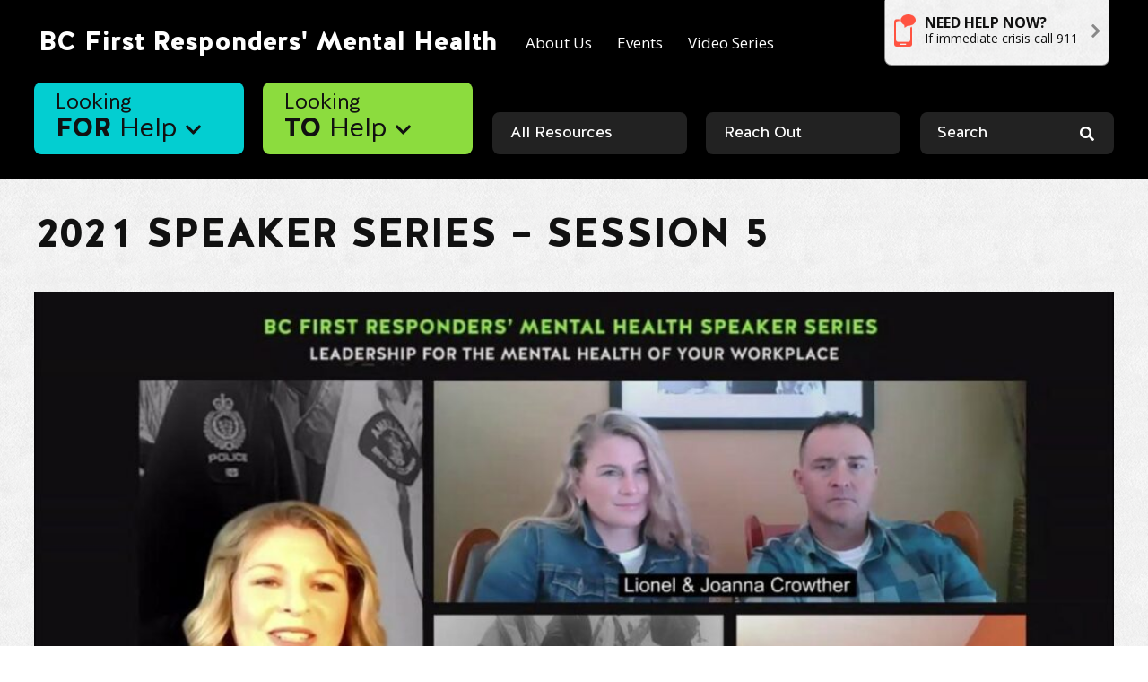

--- FILE ---
content_type: text/html; charset=UTF-8
request_url: https://bcfirstrespondersmentalhealth.com/resource/2021-speaker-series-session-5/2021-speaker-series-session-5-2/
body_size: 9561
content:
<!DOCTYPE html>
<html lang="en-CA">
  <head>  
    <meta charset="utf-8">
    <meta http-equiv="Content-Type" content="text/html; charset=utf-8">
    <meta http-equiv="X-UA-Compatible" content="IE=edge,chrome=1">
    <meta name="viewport" content="width=device-width, initial-scale=1, shrink-to-fit=no, minimum-scale=1">
    
    <link href="https://cdn.jsdelivr.net/npm/bootstrap@5.0.2/dist/css/bootstrap.min.css" rel="stylesheet" integrity="sha384-EVSTQN3/azprG1Anm3QDgpJLIm9Nao0Yz1ztcQTwFspd3yD65VohhpuuCOmLASjC" crossorigin="anonymous">
	  
    <link rel="preconnect" href="https://fonts.googleapis.com">
    <link rel="preconnect" href="https://fonts.gstatic.com" crossorigin>
    <link href="https://fonts.googleapis.com/css2?family=Open+Sans:wght@300;400;500;600;700;800&display=swap" rel="stylesheet">

    <link rel="stylesheet" href="https://cdnjs.cloudflare.com/ajax/libs/font-awesome/5.13.0/css/all.min.css" crossorigin="anonymous">

    <link rel="stylesheet" href="https://cdn.jsdelivr.net/npm/swiper@8/swiper-bundle.min.css" />    
    
    <link rel="apple-touch-icon" sizes="180x180" href="https://bcfirstrespondersmentalhealth.com/wp-content/themes/firstresponders_2022/includes/img/apple-touch-icon.png">
    <link rel="icon" type="image/png" sizes="32x32" href="https://bcfirstrespondersmentalhealth.com/wp-content/themes/firstresponders_2022/includes/img/favicon-32x32.png">
    <link rel="icon" type="image/png" sizes="16x16" href="https://bcfirstrespondersmentalhealth.com/wp-content/themes/firstresponders_2022/includes/img/favicon-16x16.png">
    <link rel="manifest" href="https://bcfirstrespondersmentalhealth.com/wp-content/themes/firstresponders_2022/includes/img/site.webmanifest">
    <link rel="mask-icon" href="https://bcfirstrespondersmentalhealth.com/wp-content/themes/firstresponders_2022/includes/img/safari-pinned-tab.svg" color="#5bbad5">
    <meta name="msapplication-TileColor" content="#da532c">
    <meta name="theme-color" content="#ffffff">
    <meta name="msapplication-TileImage" content="https://bcfirstrespondersmentalhealth.com/wp-content/themes/firstresponders_2022/includes/img/cropped-fr-site-icon-270x270.png" />

    <script type="text/javascript">
	var global_page_id 					= '1800',
		global_asset_url				= 'https://bcfirstrespondersmentalhealth.com/wp-content/themes/firstresponders_2022',
		global_home_url					= 'https://bcfirstrespondersmentalhealth.com';
		 
</script>	
    
    <meta name='robots' content='index, follow, max-image-preview:large, max-snippet:-1, max-video-preview:-1' />
	<style>img:is([sizes="auto" i], [sizes^="auto," i]) { contain-intrinsic-size: 3000px 1500px }</style>
	
	<!-- This site is optimized with the Yoast SEO plugin v26.6 - https://yoast.com/wordpress/plugins/seo/ -->
	<title>2021 Speaker series - Session 5 - BC First Responders&#039; Mental Health</title>
	<link rel="canonical" href="https://bcfirstrespondersmentalhealth.com/resource/2021-speaker-series-session-5/2021-speaker-series-session-5-2/" />
	<meta property="og:locale" content="en_US" />
	<meta property="og:type" content="article" />
	<meta property="og:title" content="2021 Speaker series - Session 5 - BC First Responders&#039; Mental Health" />
	<meta property="og:url" content="https://bcfirstrespondersmentalhealth.com/resource/2021-speaker-series-session-5/2021-speaker-series-session-5-2/" />
	<meta property="og:site_name" content="BC First Responders&#039; Mental Health" />
	<meta property="og:image" content="https://bcfirstrespondersmentalhealth.com/resource/2021-speaker-series-session-5/2021-speaker-series-session-5-2" />
	<meta property="og:image:width" content="1280" />
	<meta property="og:image:height" content="720" />
	<meta property="og:image:type" content="image/jpeg" />
	<meta name="twitter:card" content="summary_large_image" />
	<script type="application/ld+json" class="yoast-schema-graph">{"@context":"https://schema.org","@graph":[{"@type":"WebPage","@id":"https://bcfirstrespondersmentalhealth.com/resource/2021-speaker-series-session-5/2021-speaker-series-session-5-2/","url":"https://bcfirstrespondersmentalhealth.com/resource/2021-speaker-series-session-5/2021-speaker-series-session-5-2/","name":"2021 Speaker series - Session 5 - BC First Responders&#039; Mental Health","isPartOf":{"@id":"https://bcfirstrespondersmentalhealth.com/#website"},"primaryImageOfPage":{"@id":"https://bcfirstrespondersmentalhealth.com/resource/2021-speaker-series-session-5/2021-speaker-series-session-5-2/#primaryimage"},"image":{"@id":"https://bcfirstrespondersmentalhealth.com/resource/2021-speaker-series-session-5/2021-speaker-series-session-5-2/#primaryimage"},"thumbnailUrl":"https://bcfirstrespondersmentalhealth.com/wp-content/uploads/2021/04/2021-Speaker-series-Session-5.jpg","datePublished":"2022-12-06T22:01:01+00:00","breadcrumb":{"@id":"https://bcfirstrespondersmentalhealth.com/resource/2021-speaker-series-session-5/2021-speaker-series-session-5-2/#breadcrumb"},"inLanguage":"en-CA","potentialAction":[{"@type":"ReadAction","target":["https://bcfirstrespondersmentalhealth.com/resource/2021-speaker-series-session-5/2021-speaker-series-session-5-2/"]}]},{"@type":"ImageObject","inLanguage":"en-CA","@id":"https://bcfirstrespondersmentalhealth.com/resource/2021-speaker-series-session-5/2021-speaker-series-session-5-2/#primaryimage","url":"https://bcfirstrespondersmentalhealth.com/wp-content/uploads/2021/04/2021-Speaker-series-Session-5.jpg","contentUrl":"https://bcfirstrespondersmentalhealth.com/wp-content/uploads/2021/04/2021-Speaker-series-Session-5.jpg","width":1280,"height":720},{"@type":"BreadcrumbList","@id":"https://bcfirstrespondersmentalhealth.com/resource/2021-speaker-series-session-5/2021-speaker-series-session-5-2/#breadcrumb","itemListElement":[{"@type":"ListItem","position":1,"name":"Home","item":"https://bcfirstrespondersmentalhealth.com/"},{"@type":"ListItem","position":2,"name":"2021 Speaker series &#8211; Session 5","item":"https://bcfirstrespondersmentalhealth.com/resource/2021-speaker-series-session-5/"},{"@type":"ListItem","position":3,"name":"2021 Speaker series &#8211; Session 5"}]},{"@type":"WebSite","@id":"https://bcfirstrespondersmentalhealth.com/#website","url":"https://bcfirstrespondersmentalhealth.com/","name":"BC First Responders&#039; Mental Health","description":"","potentialAction":[{"@type":"SearchAction","target":{"@type":"EntryPoint","urlTemplate":"https://bcfirstrespondersmentalhealth.com/?s={search_term_string}"},"query-input":{"@type":"PropertyValueSpecification","valueRequired":true,"valueName":"search_term_string"}}],"inLanguage":"en-CA"}]}</script>
	<!-- / Yoast SEO plugin. -->


<link rel='dns-prefetch' href='//cdn.jsdelivr.net' />
<link rel="alternate" type="application/rss+xml" title="BC First Responders&#039; Mental Health &raquo; Feed" href="https://bcfirstrespondersmentalhealth.com/feed/" />
<link rel="alternate" type="application/rss+xml" title="BC First Responders&#039; Mental Health &raquo; Comments Feed" href="https://bcfirstrespondersmentalhealth.com/comments/feed/" />
<script type="text/javascript">
/* <![CDATA[ */
window._wpemojiSettings = {"baseUrl":"https:\/\/s.w.org\/images\/core\/emoji\/16.0.1\/72x72\/","ext":".png","svgUrl":"https:\/\/s.w.org\/images\/core\/emoji\/16.0.1\/svg\/","svgExt":".svg","source":{"concatemoji":"https:\/\/bcfirstrespondersmentalhealth.com\/wp-includes\/js\/wp-emoji-release.min.js?ver=14cbbd54e5b51b9edb3b9257c16c2c3c"}};
/*! This file is auto-generated */
!function(s,n){var o,i,e;function c(e){try{var t={supportTests:e,timestamp:(new Date).valueOf()};sessionStorage.setItem(o,JSON.stringify(t))}catch(e){}}function p(e,t,n){e.clearRect(0,0,e.canvas.width,e.canvas.height),e.fillText(t,0,0);var t=new Uint32Array(e.getImageData(0,0,e.canvas.width,e.canvas.height).data),a=(e.clearRect(0,0,e.canvas.width,e.canvas.height),e.fillText(n,0,0),new Uint32Array(e.getImageData(0,0,e.canvas.width,e.canvas.height).data));return t.every(function(e,t){return e===a[t]})}function u(e,t){e.clearRect(0,0,e.canvas.width,e.canvas.height),e.fillText(t,0,0);for(var n=e.getImageData(16,16,1,1),a=0;a<n.data.length;a++)if(0!==n.data[a])return!1;return!0}function f(e,t,n,a){switch(t){case"flag":return n(e,"\ud83c\udff3\ufe0f\u200d\u26a7\ufe0f","\ud83c\udff3\ufe0f\u200b\u26a7\ufe0f")?!1:!n(e,"\ud83c\udde8\ud83c\uddf6","\ud83c\udde8\u200b\ud83c\uddf6")&&!n(e,"\ud83c\udff4\udb40\udc67\udb40\udc62\udb40\udc65\udb40\udc6e\udb40\udc67\udb40\udc7f","\ud83c\udff4\u200b\udb40\udc67\u200b\udb40\udc62\u200b\udb40\udc65\u200b\udb40\udc6e\u200b\udb40\udc67\u200b\udb40\udc7f");case"emoji":return!a(e,"\ud83e\udedf")}return!1}function g(e,t,n,a){var r="undefined"!=typeof WorkerGlobalScope&&self instanceof WorkerGlobalScope?new OffscreenCanvas(300,150):s.createElement("canvas"),o=r.getContext("2d",{willReadFrequently:!0}),i=(o.textBaseline="top",o.font="600 32px Arial",{});return e.forEach(function(e){i[e]=t(o,e,n,a)}),i}function t(e){var t=s.createElement("script");t.src=e,t.defer=!0,s.head.appendChild(t)}"undefined"!=typeof Promise&&(o="wpEmojiSettingsSupports",i=["flag","emoji"],n.supports={everything:!0,everythingExceptFlag:!0},e=new Promise(function(e){s.addEventListener("DOMContentLoaded",e,{once:!0})}),new Promise(function(t){var n=function(){try{var e=JSON.parse(sessionStorage.getItem(o));if("object"==typeof e&&"number"==typeof e.timestamp&&(new Date).valueOf()<e.timestamp+604800&&"object"==typeof e.supportTests)return e.supportTests}catch(e){}return null}();if(!n){if("undefined"!=typeof Worker&&"undefined"!=typeof OffscreenCanvas&&"undefined"!=typeof URL&&URL.createObjectURL&&"undefined"!=typeof Blob)try{var e="postMessage("+g.toString()+"("+[JSON.stringify(i),f.toString(),p.toString(),u.toString()].join(",")+"));",a=new Blob([e],{type:"text/javascript"}),r=new Worker(URL.createObjectURL(a),{name:"wpTestEmojiSupports"});return void(r.onmessage=function(e){c(n=e.data),r.terminate(),t(n)})}catch(e){}c(n=g(i,f,p,u))}t(n)}).then(function(e){for(var t in e)n.supports[t]=e[t],n.supports.everything=n.supports.everything&&n.supports[t],"flag"!==t&&(n.supports.everythingExceptFlag=n.supports.everythingExceptFlag&&n.supports[t]);n.supports.everythingExceptFlag=n.supports.everythingExceptFlag&&!n.supports.flag,n.DOMReady=!1,n.readyCallback=function(){n.DOMReady=!0}}).then(function(){return e}).then(function(){var e;n.supports.everything||(n.readyCallback(),(e=n.source||{}).concatemoji?t(e.concatemoji):e.wpemoji&&e.twemoji&&(t(e.twemoji),t(e.wpemoji)))}))}((window,document),window._wpemojiSettings);
/* ]]> */
</script>
<style id='wp-emoji-styles-inline-css' type='text/css'>

	img.wp-smiley, img.emoji {
		display: inline !important;
		border: none !important;
		box-shadow: none !important;
		height: 1em !important;
		width: 1em !important;
		margin: 0 0.07em !important;
		vertical-align: -0.1em !important;
		background: none !important;
		padding: 0 !important;
	}
</style>
<link rel='stylesheet' id='wp-block-library-css' href='https://bcfirstrespondersmentalhealth.com/wp-includes/css/dist/block-library/style.min.css?ver=14cbbd54e5b51b9edb3b9257c16c2c3c' type='text/css' media='all' />
<style id='classic-theme-styles-inline-css' type='text/css'>
/*! This file is auto-generated */
.wp-block-button__link{color:#fff;background-color:#32373c;border-radius:9999px;box-shadow:none;text-decoration:none;padding:calc(.667em + 2px) calc(1.333em + 2px);font-size:1.125em}.wp-block-file__button{background:#32373c;color:#fff;text-decoration:none}
</style>
<style id='global-styles-inline-css' type='text/css'>
:root{--wp--preset--aspect-ratio--square: 1;--wp--preset--aspect-ratio--4-3: 4/3;--wp--preset--aspect-ratio--3-4: 3/4;--wp--preset--aspect-ratio--3-2: 3/2;--wp--preset--aspect-ratio--2-3: 2/3;--wp--preset--aspect-ratio--16-9: 16/9;--wp--preset--aspect-ratio--9-16: 9/16;--wp--preset--color--black: #000000;--wp--preset--color--cyan-bluish-gray: #abb8c3;--wp--preset--color--white: #ffffff;--wp--preset--color--pale-pink: #f78da7;--wp--preset--color--vivid-red: #cf2e2e;--wp--preset--color--luminous-vivid-orange: #ff6900;--wp--preset--color--luminous-vivid-amber: #fcb900;--wp--preset--color--light-green-cyan: #7bdcb5;--wp--preset--color--vivid-green-cyan: #00d084;--wp--preset--color--pale-cyan-blue: #8ed1fc;--wp--preset--color--vivid-cyan-blue: #0693e3;--wp--preset--color--vivid-purple: #9b51e0;--wp--preset--gradient--vivid-cyan-blue-to-vivid-purple: linear-gradient(135deg,rgba(6,147,227,1) 0%,rgb(155,81,224) 100%);--wp--preset--gradient--light-green-cyan-to-vivid-green-cyan: linear-gradient(135deg,rgb(122,220,180) 0%,rgb(0,208,130) 100%);--wp--preset--gradient--luminous-vivid-amber-to-luminous-vivid-orange: linear-gradient(135deg,rgba(252,185,0,1) 0%,rgba(255,105,0,1) 100%);--wp--preset--gradient--luminous-vivid-orange-to-vivid-red: linear-gradient(135deg,rgba(255,105,0,1) 0%,rgb(207,46,46) 100%);--wp--preset--gradient--very-light-gray-to-cyan-bluish-gray: linear-gradient(135deg,rgb(238,238,238) 0%,rgb(169,184,195) 100%);--wp--preset--gradient--cool-to-warm-spectrum: linear-gradient(135deg,rgb(74,234,220) 0%,rgb(151,120,209) 20%,rgb(207,42,186) 40%,rgb(238,44,130) 60%,rgb(251,105,98) 80%,rgb(254,248,76) 100%);--wp--preset--gradient--blush-light-purple: linear-gradient(135deg,rgb(255,206,236) 0%,rgb(152,150,240) 100%);--wp--preset--gradient--blush-bordeaux: linear-gradient(135deg,rgb(254,205,165) 0%,rgb(254,45,45) 50%,rgb(107,0,62) 100%);--wp--preset--gradient--luminous-dusk: linear-gradient(135deg,rgb(255,203,112) 0%,rgb(199,81,192) 50%,rgb(65,88,208) 100%);--wp--preset--gradient--pale-ocean: linear-gradient(135deg,rgb(255,245,203) 0%,rgb(182,227,212) 50%,rgb(51,167,181) 100%);--wp--preset--gradient--electric-grass: linear-gradient(135deg,rgb(202,248,128) 0%,rgb(113,206,126) 100%);--wp--preset--gradient--midnight: linear-gradient(135deg,rgb(2,3,129) 0%,rgb(40,116,252) 100%);--wp--preset--font-size--small: 13px;--wp--preset--font-size--medium: 20px;--wp--preset--font-size--large: 36px;--wp--preset--font-size--x-large: 42px;--wp--preset--spacing--20: 0.44rem;--wp--preset--spacing--30: 0.67rem;--wp--preset--spacing--40: 1rem;--wp--preset--spacing--50: 1.5rem;--wp--preset--spacing--60: 2.25rem;--wp--preset--spacing--70: 3.38rem;--wp--preset--spacing--80: 5.06rem;--wp--preset--shadow--natural: 6px 6px 9px rgba(0, 0, 0, 0.2);--wp--preset--shadow--deep: 12px 12px 50px rgba(0, 0, 0, 0.4);--wp--preset--shadow--sharp: 6px 6px 0px rgba(0, 0, 0, 0.2);--wp--preset--shadow--outlined: 6px 6px 0px -3px rgba(255, 255, 255, 1), 6px 6px rgba(0, 0, 0, 1);--wp--preset--shadow--crisp: 6px 6px 0px rgba(0, 0, 0, 1);}:where(.is-layout-flex){gap: 0.5em;}:where(.is-layout-grid){gap: 0.5em;}body .is-layout-flex{display: flex;}.is-layout-flex{flex-wrap: wrap;align-items: center;}.is-layout-flex > :is(*, div){margin: 0;}body .is-layout-grid{display: grid;}.is-layout-grid > :is(*, div){margin: 0;}:where(.wp-block-columns.is-layout-flex){gap: 2em;}:where(.wp-block-columns.is-layout-grid){gap: 2em;}:where(.wp-block-post-template.is-layout-flex){gap: 1.25em;}:where(.wp-block-post-template.is-layout-grid){gap: 1.25em;}.has-black-color{color: var(--wp--preset--color--black) !important;}.has-cyan-bluish-gray-color{color: var(--wp--preset--color--cyan-bluish-gray) !important;}.has-white-color{color: var(--wp--preset--color--white) !important;}.has-pale-pink-color{color: var(--wp--preset--color--pale-pink) !important;}.has-vivid-red-color{color: var(--wp--preset--color--vivid-red) !important;}.has-luminous-vivid-orange-color{color: var(--wp--preset--color--luminous-vivid-orange) !important;}.has-luminous-vivid-amber-color{color: var(--wp--preset--color--luminous-vivid-amber) !important;}.has-light-green-cyan-color{color: var(--wp--preset--color--light-green-cyan) !important;}.has-vivid-green-cyan-color{color: var(--wp--preset--color--vivid-green-cyan) !important;}.has-pale-cyan-blue-color{color: var(--wp--preset--color--pale-cyan-blue) !important;}.has-vivid-cyan-blue-color{color: var(--wp--preset--color--vivid-cyan-blue) !important;}.has-vivid-purple-color{color: var(--wp--preset--color--vivid-purple) !important;}.has-black-background-color{background-color: var(--wp--preset--color--black) !important;}.has-cyan-bluish-gray-background-color{background-color: var(--wp--preset--color--cyan-bluish-gray) !important;}.has-white-background-color{background-color: var(--wp--preset--color--white) !important;}.has-pale-pink-background-color{background-color: var(--wp--preset--color--pale-pink) !important;}.has-vivid-red-background-color{background-color: var(--wp--preset--color--vivid-red) !important;}.has-luminous-vivid-orange-background-color{background-color: var(--wp--preset--color--luminous-vivid-orange) !important;}.has-luminous-vivid-amber-background-color{background-color: var(--wp--preset--color--luminous-vivid-amber) !important;}.has-light-green-cyan-background-color{background-color: var(--wp--preset--color--light-green-cyan) !important;}.has-vivid-green-cyan-background-color{background-color: var(--wp--preset--color--vivid-green-cyan) !important;}.has-pale-cyan-blue-background-color{background-color: var(--wp--preset--color--pale-cyan-blue) !important;}.has-vivid-cyan-blue-background-color{background-color: var(--wp--preset--color--vivid-cyan-blue) !important;}.has-vivid-purple-background-color{background-color: var(--wp--preset--color--vivid-purple) !important;}.has-black-border-color{border-color: var(--wp--preset--color--black) !important;}.has-cyan-bluish-gray-border-color{border-color: var(--wp--preset--color--cyan-bluish-gray) !important;}.has-white-border-color{border-color: var(--wp--preset--color--white) !important;}.has-pale-pink-border-color{border-color: var(--wp--preset--color--pale-pink) !important;}.has-vivid-red-border-color{border-color: var(--wp--preset--color--vivid-red) !important;}.has-luminous-vivid-orange-border-color{border-color: var(--wp--preset--color--luminous-vivid-orange) !important;}.has-luminous-vivid-amber-border-color{border-color: var(--wp--preset--color--luminous-vivid-amber) !important;}.has-light-green-cyan-border-color{border-color: var(--wp--preset--color--light-green-cyan) !important;}.has-vivid-green-cyan-border-color{border-color: var(--wp--preset--color--vivid-green-cyan) !important;}.has-pale-cyan-blue-border-color{border-color: var(--wp--preset--color--pale-cyan-blue) !important;}.has-vivid-cyan-blue-border-color{border-color: var(--wp--preset--color--vivid-cyan-blue) !important;}.has-vivid-purple-border-color{border-color: var(--wp--preset--color--vivid-purple) !important;}.has-vivid-cyan-blue-to-vivid-purple-gradient-background{background: var(--wp--preset--gradient--vivid-cyan-blue-to-vivid-purple) !important;}.has-light-green-cyan-to-vivid-green-cyan-gradient-background{background: var(--wp--preset--gradient--light-green-cyan-to-vivid-green-cyan) !important;}.has-luminous-vivid-amber-to-luminous-vivid-orange-gradient-background{background: var(--wp--preset--gradient--luminous-vivid-amber-to-luminous-vivid-orange) !important;}.has-luminous-vivid-orange-to-vivid-red-gradient-background{background: var(--wp--preset--gradient--luminous-vivid-orange-to-vivid-red) !important;}.has-very-light-gray-to-cyan-bluish-gray-gradient-background{background: var(--wp--preset--gradient--very-light-gray-to-cyan-bluish-gray) !important;}.has-cool-to-warm-spectrum-gradient-background{background: var(--wp--preset--gradient--cool-to-warm-spectrum) !important;}.has-blush-light-purple-gradient-background{background: var(--wp--preset--gradient--blush-light-purple) !important;}.has-blush-bordeaux-gradient-background{background: var(--wp--preset--gradient--blush-bordeaux) !important;}.has-luminous-dusk-gradient-background{background: var(--wp--preset--gradient--luminous-dusk) !important;}.has-pale-ocean-gradient-background{background: var(--wp--preset--gradient--pale-ocean) !important;}.has-electric-grass-gradient-background{background: var(--wp--preset--gradient--electric-grass) !important;}.has-midnight-gradient-background{background: var(--wp--preset--gradient--midnight) !important;}.has-small-font-size{font-size: var(--wp--preset--font-size--small) !important;}.has-medium-font-size{font-size: var(--wp--preset--font-size--medium) !important;}.has-large-font-size{font-size: var(--wp--preset--font-size--large) !important;}.has-x-large-font-size{font-size: var(--wp--preset--font-size--x-large) !important;}
:where(.wp-block-post-template.is-layout-flex){gap: 1.25em;}:where(.wp-block-post-template.is-layout-grid){gap: 1.25em;}
:where(.wp-block-columns.is-layout-flex){gap: 2em;}:where(.wp-block-columns.is-layout-grid){gap: 2em;}
:root :where(.wp-block-pullquote){font-size: 1.5em;line-height: 1.6;}
</style>
<link rel='stylesheet' id='firstresponders-original-css' href='https://bcfirstrespondersmentalhealth.com/wp-content/themes/firstresponders_2022/includes/css/firstresponders.css?ver=1.26' type='text/css' media='all' />
<link rel='stylesheet' id='main-style-css' href='https://bcfirstrespondersmentalhealth.com/wp-content/themes/firstresponders_2022/includes/css/firstresponders-2022.css?ver=1.26' type='text/css' media='all' />
<link rel="https://api.w.org/" href="https://bcfirstrespondersmentalhealth.com/wp-json/" /><link rel="alternate" title="JSON" type="application/json" href="https://bcfirstrespondersmentalhealth.com/wp-json/wp/v2/media/1800" /><link rel="EditURI" type="application/rsd+xml" title="RSD" href="https://bcfirstrespondersmentalhealth.com/xmlrpc.php?rsd" />

<link rel='shortlink' href='https://bcfirstrespondersmentalhealth.com/?p=1800' />
<link rel="alternate" title="oEmbed (JSON)" type="application/json+oembed" href="https://bcfirstrespondersmentalhealth.com/wp-json/oembed/1.0/embed?url=https%3A%2F%2Fbcfirstrespondersmentalhealth.com%2Fresource%2F2021-speaker-series-session-5%2F2021-speaker-series-session-5-2%2F" />
<link rel="alternate" title="oEmbed (XML)" type="text/xml+oembed" href="https://bcfirstrespondersmentalhealth.com/wp-json/oembed/1.0/embed?url=https%3A%2F%2Fbcfirstrespondersmentalhealth.com%2Fresource%2F2021-speaker-series-session-5%2F2021-speaker-series-session-5-2%2F&#038;format=xml" />
<script type="text/javascript">
(function(url){
	if(/(?:Chrome\/26\.0\.1410\.63 Safari\/537\.31|WordfenceTestMonBot)/.test(navigator.userAgent)){ return; }
	var addEvent = function(evt, handler) {
		if (window.addEventListener) {
			document.addEventListener(evt, handler, false);
		} else if (window.attachEvent) {
			document.attachEvent('on' + evt, handler);
		}
	};
	var removeEvent = function(evt, handler) {
		if (window.removeEventListener) {
			document.removeEventListener(evt, handler, false);
		} else if (window.detachEvent) {
			document.detachEvent('on' + evt, handler);
		}
	};
	var evts = 'contextmenu dblclick drag dragend dragenter dragleave dragover dragstart drop keydown keypress keyup mousedown mousemove mouseout mouseover mouseup mousewheel scroll'.split(' ');
	var logHuman = function() {
		if (window.wfLogHumanRan) { return; }
		window.wfLogHumanRan = true;
		var wfscr = document.createElement('script');
		wfscr.type = 'text/javascript';
		wfscr.async = true;
		wfscr.src = url + '&r=' + Math.random();
		(document.getElementsByTagName('head')[0]||document.getElementsByTagName('body')[0]).appendChild(wfscr);
		for (var i = 0; i < evts.length; i++) {
			removeEvent(evts[i], logHuman);
		}
	};
	for (var i = 0; i < evts.length; i++) {
		addEvent(evts[i], logHuman);
	}
})('//bcfirstrespondersmentalhealth.com/?wordfence_lh=1&hid=8B788A3804D5021A64CB431D52F460BF');
</script><link rel="icon" href="https://bcfirstrespondersmentalhealth.com/wp-content/uploads/2017/11/cropped-fr-site-icon-32x32.png" sizes="32x32" />
<link rel="icon" href="https://bcfirstrespondersmentalhealth.com/wp-content/uploads/2017/11/cropped-fr-site-icon-192x192.png" sizes="192x192" />
<link rel="apple-touch-icon" href="https://bcfirstrespondersmentalhealth.com/wp-content/uploads/2017/11/cropped-fr-site-icon-180x180.png" />
<meta name="msapplication-TileImage" content="https://bcfirstrespondersmentalhealth.com/wp-content/uploads/2017/11/cropped-fr-site-icon-270x270.png" />
<!-- Google Analytics -->
<script>
(function(i,s,o,g,r,a,m){i['GoogleAnalyticsObject']=r;i[r]=i[r]||function(){
(i[r].q=i[r].q||[]).push(arguments)},i[r].l=1*new Date();a=s.createElement(o),
m=s.getElementsByTagName(o)[0];a.async=1;a.src=g;m.parentNode.insertBefore(a,m)
})(window,document,'script','https://www.google-analytics.com/analytics.js','ga');

ga('create', 'UA-100994140-1', 'auto');
ga('send', 'pageview');
</script>
<!-- End Google Analytics -->

<!-- Google Tag Manager -->
<script>(function(w,d,s,l,i){w[l]=w[l]||[];w[l].push({'gtm.start':
new Date().getTime(),event:'gtm.js'});var f=d.getElementsByTagName(s)[0],
j=d.createElement(s),dl=l!='dataLayer'?'&l='+l:'';j.async=true;j.src=
'https://www.googletagmanager.com/gtm.js?id='+i+dl;f.parentNode.insertBefore(j,f);
})(window,document,'script','dataLayer','GTM-TDPGMSR');</script>
<!-- End Google Tag Manager -->

          
  
  </head>

  <body class="attachment wp-singular attachment-template-default single single-attachment postid-1800 attachmentid-1800 attachment-jpeg wp-theme-firstresponders_2022">


    <header class="header desktop">

      <div class="container">

        <div class="header-top">
      
          <div class="logo">
            <h4 class="site-title"><a href="https://bcfirstrespondersmentalhealth.com">BC First Responders&#039; Mental Health</a></h4>
          </div>  

          <div class="header-menu-top">
            <ul id="menu-top-menu" class=""><li id="menu-item-1559" class="menu-item menu-item-type-post_type menu-item-object-page menu-item-1559"><a href="https://bcfirstrespondersmentalhealth.com/about-us/">About Us</a></li>
<li id="menu-item-1874" class="menu-item menu-item-type-post_type menu-item-object-page menu-item-1874"><a href="https://bcfirstrespondersmentalhealth.com/past-events/">Events</a></li>
<li id="menu-item-1880" class="menu-item menu-item-type-post_type menu-item-object-page menu-item-1880"><a href="https://bcfirstrespondersmentalhealth.com/video-series/">Video Series</a></li>
</ul>          
          </div>

          <div class="need-help-cta-button">
            
            <a href="https://bcfirstrespondersmentalhealth.com/#need-help" class="emergency-cta">
              <img src="https://bcfirstrespondersmentalhealth.com/wp-content/themes/firstresponders_2022/includes/img/phone-icon.png" alt="" class="emergency-cta__icon">
              <span class="emergency-cta__text"><span>Need Help Now?</span>If immediate crisis call 911</span>
              <i class="fa fa-angle-right"></i>
            </a>
          </div>

          <div class="hamburger">
            <div class="bar1"></div>
            <div class="bar2"></div>
            <div class="bar3"></div>
          </div>

        </div><!-- /header-top -->

        <div class="header-bottom">
      
          <div class="header-menu-bottom">
            <ul>
              <li class="looking-help for ">
                <a href="https://bcfirstrespondersmentalhealth.com/looking-for-help/as-family-friends/" class="dropbtn"><em>Looking</em> <strong>FOR</strong> Help <i class="fal fa-chevron-down"></i></a>
                
                  <ul id="menu-looking-for-help-menu" class="dropdown-content "><li id="menu-item-1820" class="menu-item menu-item-type-post_type menu-item-object-page menu-item-1820"><a href="https://bcfirstrespondersmentalhealth.com/looking-for-help/as-family-friends/">As Family &#038; Friends</a></li>
<li id="menu-item-1474" class="menu-item menu-item-type-post_type menu-item-object-page menu-item-1474"><a href="https://bcfirstrespondersmentalhealth.com/looking-for-help/retirement/">Retirement</a></li>
<li id="menu-item-31" class="menu-item menu-item-type-post_type menu-item-object-page menu-item-31"><a href="https://bcfirstrespondersmentalhealth.com/looking-for-help/self-assessment/">Self-Assessment</a></li>
<li id="menu-item-30" class="menu-item menu-item-type-post_type menu-item-object-page menu-item-30"><a href="https://bcfirstrespondersmentalhealth.com/looking-for-help/self-care/">Self-Care</a></li>
<li id="menu-item-477" class="menu-item menu-item-type-post_type menu-item-object-page menu-item-477"><a href="https://bcfirstrespondersmentalhealth.com/looking-for-help/training/">Training</a></li>
<li id="menu-item-476" class="menu-item menu-item-type-post_type menu-item-object-page menu-item-476"><a href="https://bcfirstrespondersmentalhealth.com/looking-for-help/making-mental-health-claim/">Treatment &#038; Claims</a></li>
</ul>                
              </li>
              

              <li class="looking-help to ">
                <a href="https://bcfirstrespondersmentalhealth.com/looking-to-help/as-colleagues/"><em>Looking</em> <strong>TO</strong> Help <i class="fal fa-chevron-down"></i></a>
                  <ul id="menu-looking-to-help-menu" class="dropdown-content "><li id="menu-item-77" class="menu-item menu-item-type-post_type menu-item-object-page menu-item-77"><a href="https://bcfirstrespondersmentalhealth.com/looking-to-help/as-colleagues/">As Colleagues</a></li>
<li id="menu-item-76" class="menu-item menu-item-type-post_type menu-item-object-page menu-item-76"><a href="https://bcfirstrespondersmentalhealth.com/looking-to-help/as-family-friends/">As Family &#038; Friends</a></li>
<li id="menu-item-78" class="menu-item menu-item-type-post_type menu-item-object-page menu-item-78"><a href="https://bcfirstrespondersmentalhealth.com/looking-to-help/as-leaders/">As Leaders</a></li>
</ul>              </li>
                

              <li class=""><a href="https://bcfirstrespondersmentalhealth.com/resources/">All Resources</a></li>
              <li class=""><a href="https://bcfirstrespondersmentalhealth.com/reach-out/">Reach Out</a></li>
              <li class="search"><a href="#">Search</a></li>
            </ul>    

            <div class="search-field">
              <form role="search" method="get" id="search-form" action="https://bcfirstrespondersmentalhealth.com/" class="input-group mb-3">
                <input type="hidden" value="resource" name="post_type" id="post_type" />
                <input type="search" class="form-control" placeholder="Search" aria-label="search nico" name="s" id="search-input" value="">
                <i class="fas fa-search"></i>                
              </form>
            </div>

          </div>

        </div><!-- /header-bottom -->

      </div>

    </header> 


    <a href="https://bcfirstrespondersmentalhealth.com/need-help-now/" class="emergency-cta-mobile">
      <img src="https://bcfirstrespondersmentalhealth.com/wp-content/themes/firstresponders/assets/images/icons/phone-icon.png" alt="" class="emergency-cta__icon">
      <span class="emergency-cta__text"><span>Need Help Now?</span>If immediate crisis call 911</span>
      <i class="fa fa-angle-right"></i>
    </a>
    
    <header class="header mobile">

      <div class="container-fluid no-gutters">

        <div class="header-top">
      
          <div class="logo">
            <h4 class="site-title"><a href="https://bcfirstrespondersmentalhealth.com">BC First Responders&#039; Mental Health</a></h4>
          </div>        

          <div class="mobile-menu-launcher">
            <div class="menu-title">
              MENU
            </div>
            <div class="hamburger">
              <div class="bar1"></div>
              <div class="bar2"></div>
              <div class="bar3"></div>
            </div>
          </div>
          
        </div><!-- /header-top -->       

      </div>


      <!-- Mobile Navigation -->
      <nav class="header__mobile-menu vertical menu" id="mobile-menu">
            
        <div class="menu-wrapper clearfix"> 
          <div class="menu--has-submenu looking-for-help-menu">
            <a href="https://bcfirstrespondersmentalhealth.com/looking-for-help/as-family-friends/" data-equalizer-watch>
              <span>Looking</span><br />
              <strong>For</strong> Help                   
              <span class="submenu-toggler">
                <i class="fa fa-angle-down" aria-hidden="true"></i>
              </span>
            </a>
            <ul id="menu-looking-for-help-menu-1" class="menu submenu looking-for-help-submenu"><li class="menu-item menu-item-type-post_type menu-item-object-page menu-item-1820"><a href="https://bcfirstrespondersmentalhealth.com/looking-for-help/as-family-friends/">As Family &#038; Friends</a></li>
<li class="menu-item menu-item-type-post_type menu-item-object-page menu-item-1474"><a href="https://bcfirstrespondersmentalhealth.com/looking-for-help/retirement/">Retirement</a></li>
<li class="menu-item menu-item-type-post_type menu-item-object-page menu-item-31"><a href="https://bcfirstrespondersmentalhealth.com/looking-for-help/self-assessment/">Self-Assessment</a></li>
<li class="menu-item menu-item-type-post_type menu-item-object-page menu-item-30"><a href="https://bcfirstrespondersmentalhealth.com/looking-for-help/self-care/">Self-Care</a></li>
<li class="menu-item menu-item-type-post_type menu-item-object-page menu-item-477"><a href="https://bcfirstrespondersmentalhealth.com/looking-for-help/training/">Training</a></li>
<li class="menu-item menu-item-type-post_type menu-item-object-page menu-item-476"><a href="https://bcfirstrespondersmentalhealth.com/looking-for-help/making-mental-health-claim/">Treatment &#038; Claims</a></li>
</ul>          </div>
            
          <div class="menu--has-submenu looking-to-help-menu">
            <a href="https://bcfirstrespondersmentalhealth.com/looking-to-help/as-colleagues/" data-equalizer-watch>
              <span>Looking</span><br />
              <strong>To</strong> Help                    
              <span class="submenu-toggler">
                <i class="fa fa-angle-down" aria-hidden="true"></i>
              </span>
            </a>
            <ul id="menu-looking-to-help-menu-1" class="menu submenu looking-for-help-submenu"><li class="menu-item menu-item-type-post_type menu-item-object-page menu-item-77"><a href="https://bcfirstrespondersmentalhealth.com/looking-to-help/as-colleagues/">As Colleagues</a></li>
<li class="menu-item menu-item-type-post_type menu-item-object-page menu-item-76"><a href="https://bcfirstrespondersmentalhealth.com/looking-to-help/as-family-friends/">As Family &#038; Friends</a></li>
<li class="menu-item menu-item-type-post_type menu-item-object-page menu-item-78"><a href="https://bcfirstrespondersmentalhealth.com/looking-to-help/as-leaders/">As Leaders</a></li>
</ul>          </div>
        </div>
                    

        <ul id="menu-mobile-menu" class="vertical menu" data-accordion-menu>
          <li><a href="https://bcfirstrespondersmentalhealth.com/resources/">All Resources</a></li>
          <li><a href="https://bcfirstrespondersmentalhealth.com/about-us/">About Us</a></li>
          <li><a href="https://bcfirstrespondersmentalhealth.com/past-events/">Events</a></li>
          <li><a href="https://bcfirstrespondersmentalhealth.com/video-series/">Video Series</a></li>          
          <li><a href="https://bcfirstrespondersmentalhealth.com/reach-out/">Reach Out</a></li>
        </ul>

        <div class="search-field-mobile">
          <form role="search" method="post" id="search-form" action="https://bcfirstrespondersmentalhealth.com/" class="input-group mb-3">
            <input type="hidden" value="resource" name="post_type" id="post_type" />
            <input type="search" class="form-control" placeholder="Search" aria-label="search nico" name="s" id="search-input" value="">
            <i class="fas fa-search"></i>                
          </form>
        </div>

      </nav>

    </header>


        

    <main>

      <div class="container">
<div class="row">
	<div class="small-15 large-12 large-offset-3 columns">
		<div class="section section--intro">
			<div class="row">
				<div class="small-15 large-12 columns end">
					<h1 class="page-title">2021 Speaker series &#8211; Session 5</h1>
				</div>
			</div>
		</div>
		<div class="section section--attachment text-center large-text-left">
			<img width="1280" height="720" src="https://bcfirstrespondersmentalhealth.com/wp-content/uploads/2021/04/2021-Speaker-series-Session-5.jpg" class="attachment-full size-full" alt="" decoding="async" fetchpriority="high" srcset="https://bcfirstrespondersmentalhealth.com/wp-content/uploads/2021/04/2021-Speaker-series-Session-5.jpg 1280w, https://bcfirstrespondersmentalhealth.com/wp-content/uploads/2021/04/2021-Speaker-series-Session-5-300x169.jpg 300w, https://bcfirstrespondersmentalhealth.com/wp-content/uploads/2021/04/2021-Speaker-series-Session-5-1024x576.jpg 1024w, https://bcfirstrespondersmentalhealth.com/wp-content/uploads/2021/04/2021-Speaker-series-Session-5-768x432.jpg 768w, https://bcfirstrespondersmentalhealth.com/wp-content/uploads/2021/04/2021-Speaker-series-Session-5-640x360.jpg 640w, https://bcfirstrespondersmentalhealth.com/wp-content/uploads/2021/04/2021-Speaker-series-Session-5-1200x675.jpg 1200w" sizes="(max-width: 639px) 98vw, (max-width: 1199px) 64vw, 770px" />        			</div>
	</div>
</div>


      </div><!-- /container -->
    
    </main>


    <footer>     

      <div class="container"> 
      
        <div class="footer-left">          
          <ul class="footer-nav navbar-nav">
            <li><a href="https://bcfirstrespondersmentalhealth.com/about-us/">About Us</a></li>
            <li><a href="https://bcfirstrespondersmentalhealth.com/disclaimer/">Disclaimer</a></li>
          </ul>          
        </div>
        
        <div class="footer-right copyright">
          <p>BC First Responders' Mental Health &copy; 2026</p>
        </div>

      </div>

    </footer>

    <script type="speculationrules">
{"prefetch":[{"source":"document","where":{"and":[{"href_matches":"\/*"},{"not":{"href_matches":["\/wp-*.php","\/wp-admin\/*","\/wp-content\/uploads\/*","\/wp-content\/*","\/wp-content\/plugins\/*","\/wp-content\/themes\/firstresponders_2022\/*","\/*\\?(.+)"]}},{"not":{"selector_matches":"a[rel~=\"nofollow\"]"}},{"not":{"selector_matches":".no-prefetch, .no-prefetch a"}}]},"eagerness":"conservative"}]}
</script>
<script type="text/javascript" src="https://bcfirstrespondersmentalhealth.com/wp-content/themes/firstresponders_2022/includes/js/jquery.min.js?ver=2.2.4" id="jquery-js"></script>
<script type="text/javascript" id="wpfront-scroll-top-js-extra">
/* <![CDATA[ */
var wpfront_scroll_top_data = {"data":{"css":"#wpfront-scroll-top-container{position:fixed;cursor:pointer;z-index:9999;border:none;outline:none;background-color:rgba(0,0,0,0);box-shadow:none;outline-style:none;text-decoration:none;opacity:0;display:none;align-items:center;justify-content:center;margin:0;padding:0}#wpfront-scroll-top-container.show{display:flex;opacity:1}#wpfront-scroll-top-container .sr-only{position:absolute;width:1px;height:1px;padding:0;margin:-1px;overflow:hidden;clip:rect(0,0,0,0);white-space:nowrap;border:0}#wpfront-scroll-top-container .text-holder{padding:3px 10px;-webkit-border-radius:3px;border-radius:3px;-webkit-box-shadow:4px 4px 5px 0px rgba(50,50,50,.5);-moz-box-shadow:4px 4px 5px 0px rgba(50,50,50,.5);box-shadow:4px 4px 5px 0px rgba(50,50,50,.5)}#wpfront-scroll-top-container{right:20px;bottom:20px;}#wpfront-scroll-top-container img{width:auto;height:auto;}#wpfront-scroll-top-container .text-holder{color:#ffffff;background-color:#000000;width:auto;height:auto;;}#wpfront-scroll-top-container .text-holder:hover{background-color:#000000;}#wpfront-scroll-top-container i{color:#000000;}","html":"<button id=\"wpfront-scroll-top-container\" aria-label=\"\" title=\"\" ><img src=\"https:\/\/bcfirstrespondersmentalhealth.com\/wp-content\/plugins\/wpfront-scroll-top\/includes\/assets\/icons\/1.png\" alt=\"\" title=\"\"><\/button>","data":{"hide_iframe":false,"button_fade_duration":200,"auto_hide":false,"auto_hide_after":2,"scroll_offset":100,"button_opacity":0.8,"button_action":"top","button_action_element_selector":"","button_action_container_selector":"html, body","button_action_element_offset":0,"scroll_duration":400}}};
/* ]]> */
</script>
<script type="text/javascript" src="https://bcfirstrespondersmentalhealth.com/wp-content/plugins/wpfront-scroll-top/includes/assets/wpfront-scroll-top.min.js?ver=3.0.1.09211" id="wpfront-scroll-top-js"></script>
<script type="text/javascript" src="https://bcfirstrespondersmentalhealth.com/wp-content/themes/firstresponders_2022/includes/js/main.js?ver=1.26" id="main-script-js"></script>
<script type="text/javascript" src="https://cdn.jsdelivr.net/npm/swiper@8/swiper-bundle.min.js?ver=1.0.0" id="swiper-js-js"></script>
<script type="text/javascript" src="https://cdn.jsdelivr.net/npm/@popperjs/core@2.9.2/dist/umd/popper.min.js?ver=1.2" id="popper-script-js"></script>
<script type="text/javascript" src="https://bcfirstrespondersmentalhealth.com/wp-content/themes/firstresponders_2022/includes/js/stretch-height-tallest-serial-flex/dist/jquery.serialflex.min.js?ver=1.2" id="equalizer-script-js"></script>
<script type="text/javascript" src="https://bcfirstrespondersmentalhealth.com/wp-content/plugins/page-links-to/dist/new-tab.js?ver=3.3.7" id="page-links-to-js"></script>
 
        
    <script src="https://cdn.jsdelivr.net/npm/bootstrap@5.0.2/dist/js/bootstrap.bundle.min.js" integrity="sha384-MrcW6ZMFYlzcLA8Nl+NtUVF0sA7MsXsP1UyJoMp4YLEuNSfAP+JcXn/tWtIaxVXM" crossorigin="anonymous"></script>

    

    <script>
    $(document).ready(function(){
      // jquery.serialflex initialisation
      $('[data-serialflex]').serialflex();
      $('[data-serialflex]').serialflex({
        forceRefresh:true
      });
    });
    </script>
    

  <script defer src="https://static.cloudflareinsights.com/beacon.min.js/vcd15cbe7772f49c399c6a5babf22c1241717689176015" integrity="sha512-ZpsOmlRQV6y907TI0dKBHq9Md29nnaEIPlkf84rnaERnq6zvWvPUqr2ft8M1aS28oN72PdrCzSjY4U6VaAw1EQ==" data-cf-beacon='{"version":"2024.11.0","token":"e9604ae4f5cd4187babc7677926051fb","r":1,"server_timing":{"name":{"cfCacheStatus":true,"cfEdge":true,"cfExtPri":true,"cfL4":true,"cfOrigin":true,"cfSpeedBrain":true},"location_startswith":null}}' crossorigin="anonymous"></script>
</body>

</html>

--- FILE ---
content_type: text/css
request_url: https://bcfirstrespondersmentalhealth.com/wp-content/themes/firstresponders_2022/includes/css/firstresponders.css?ver=1.26
body_size: 20334
content:
@charset "UTF-8";
@font-face {
    font-family: WorkSafeHalis;
    src: url(../fonts/WorkSafeBCHalis/WorkSafeBCHalisRBook.eot);
    src: url(../fonts/WorkSafeBCHalis/WorkSafeBCHalisRBook.eot?#iefix) format("embedded-opentype"), url(../fonts/WorkSafeBCHalis/WorkSafeBCHalisRBook.woff) format("woff"),
        url(../fonts/WorkSafeBCHalis/WorkSafeBCHalisRBook.ttf) format("truetype");
    font-weight: 300;
    font-style: normal;
}
@font-face {
    font-family: WorkSafeHalis;
    src: url(../fonts/WorkSafeBCHalis/WorkSafeBCHalisRRegular.eot);
    src: url(../fonts/WorkSafeBCHalis/WorkSafeBCHalisRRegular.eot?#iefix) format("embedded-opentype"), url(../fonts/WorkSafeBCHalis/WorkSafeBCHalisRRegular.woff) format("woff"),
        url(../fonts/WorkSafeBCHalis/WorkSafeBCHalisRRegular.ttf) format("truetype");
    font-weight: 400;
    font-style: normal;
}
@font-face {
    font-family: WorkSafeHalis;
    src: url(../fonts/WorkSafeBCHalis/WorkSafeBCHalisRBold.eot);
    src: url(../fonts/WorkSafeBCHalis/WorkSafeBCHalisRBold.eot?#iefix) format("embedded-opentype"), url(../fonts/WorkSafeBCHalis/WorkSafeBCHalisRBold.woff) format("woff"),
        url(../fonts/WorkSafeBCHalis/WorkSafeBCHalisRBold.ttf) format("truetype");
    font-weight: 700;
    font-style: normal;
}
@font-face {
    font-family: WorkSafeHalis;
    src: url(../fonts/WorkSafeBCHalis/WorkSafeBCHalisRBlack.eot);
    src: url(../fonts/WorkSafeBCHalis/WorkSafeBCHalisRBlack.eot?#iefix) format("embedded-opentype"), url(../fonts/WorkSafeBCHalis/WorkSafeBCHalisRBlack.woff) format("woff"),
        url(../fonts/WorkSafeBCHalis/WorkSafeBCHalisRBlack.ttf) format("truetype");
    font-weight: 900;
    font-style: normal;
}
.center-container {
    width: 100%;
    height: 100%;
    display: table;
}
.center-content {
    display: table-cell;
    vertical-align: middle !important;
}
#wpadminbar {
    position: fixed !important;
}
body.admin-bar.f-topbar-fixed .sticky.fixed {
    margin-top: 2rem;
}
.wp-caption > figcaption {
    max-width: 100%;
    font-size: 0.8rem;
    color: #999;
    padding: 0.25rem 0;
}
p.wp-caption-text {
    font-size: 90%;
    color: #666;
    padding: 0.625rem 0;
}
.alignleft {
    float: left;
    padding-right: 1rem;
    margin: 0;
}
.alignright {
    float: right;
    padding-left: 1rem;
    margin: 0;
}
.aligncenter {
    display: block;
    margin-left: auto;
    margin-right: auto;
}
.fa.fa-pull-left,
.fa.pull-left {
    margin-right: 0.3em;
}
@media screen and (max-width: 39.9375em) {
    .post-password-form input[type="submit"] {
        display: block;
        width: 100%;
        margin-top: 15px;
    }
    .post-password-form input[type="password"] {
        width: 100%;
        margin-top: 10px;
    }
}
.fa,
.fa-stack,
audio,
canvas,
img,
progress,
video {
    display: inline-block;
}
.post-password-form input[type="password"] {
    padding: 5px 10px 3px;
}
.post-password-form label {
    font-weight: 800;
} /*!
 *  Font Awesome 4.7.0 by @davegandy - http://fontawesome.io - @fontawesome
 *  License - http://fontawesome.io/license (Font: SIL OFL 1.1, CSS: MIT License)
 */
@font-face {
    font-family: FontAwesome;
    src: url(../fonts/fontawesome-webfont.eot?v=4.7.0);
    src: url(../fonts/fontawesome-webfont.eot?#iefix&v=4.7.0) format("embedded-opentype"), url(../fonts/fontawesome-webfont.woff2?v=4.7.0) format("woff2"), url(../fonts/fontawesome-webfont.woff?v=4.7.0) format("woff"),
        url(../fonts/fontawesome-webfont.ttf?v=4.7.0) format("truetype"), url(../fonts/fontawesome-webfont.svg?v=4.7.0#fontawesomeregular) format("svg");
    font-weight: 400;
    font-style: normal;
}
.fa {
    font: normal normal normal 14px/1 FontAwesome;
    font-size: inherit;
    text-rendering: auto;
    -webkit-font-smoothing: antialiased;
    -moz-osx-font-smoothing: grayscale;
}
.fa-lg {
    font-size: 1.33333em;
    line-height: 0.75em;
    vertical-align: -15%;
}
.fa-stack,
.menu-icon,
.menu-icon.dark,
img {
    vertical-align: middle;
}
.fa-2x {
    font-size: 2em;
}
.fa-3x {
    font-size: 3em;
}
.fa-4x {
    font-size: 4em;
}
.fa-5x {
    font-size: 5em;
}
.fa-fw {
    width: 1.28571em;
    text-align: center;
}
.fa-ul {
    padding-left: 0;
    margin-left: 2.14286em;
    list-style-type: none;
}
.fa.fa-pull-right,
.fa.pull-right {
    margin-left: 0.3em;
}
.fa-ul > li {
    position: relative;
}
.fa-li {
    position: absolute;
    left: -2.14286em;
    width: 2.14286em;
    top: 0.14286em;
    text-align: center;
}
.fa-li.fa-lg {
    left: -1.85714em;
}
.fa-border {
    padding: 0.2em 0.25em 0.15em;
    border: 0.08em solid #eee;
    border-radius: 0.1em;
}
.sr-only,
button {
    padding: 0;
    border: 0;
}
.fa-pull-left {
    float: left;
}
.fa-pull-right,
.pull-right {
    float: right;
}
.pull-left {
    float: left;
}
.fa-spin {
    -webkit-animation: fa-spin 2s infinite linear;
    animation: fa-spin 2s infinite linear;
}
.fa-pulse {
    -webkit-animation: fa-spin 1s infinite steps(8);
    animation: fa-spin 1s infinite steps(8);
}
@-webkit-keyframes fa-spin {
    0% {
        -webkit-transform: rotate(0);
        transform: rotate(0);
    }
    100% {
        -webkit-transform: rotate(359deg);
        transform: rotate(359deg);
    }
}
@keyframes fa-spin {
    0% {
        -webkit-transform: rotate(0);
        transform: rotate(0);
    }
    100% {
        -webkit-transform: rotate(359deg);
        transform: rotate(359deg);
    }
}
.fa-rotate-90 {
    -ms-filter: "progid:DXImageTransform.Microsoft.BasicImage(rotation=1)";
    -webkit-transform: rotate(90deg);
    -ms-transform: rotate(90deg);
    transform: rotate(90deg);
}
.fa-rotate-180 {
    -ms-filter: "progid:DXImageTransform.Microsoft.BasicImage(rotation=2)";
    -webkit-transform: rotate(180deg);
    -ms-transform: rotate(180deg);
    transform: rotate(180deg);
}
.fa-rotate-270 {
    -ms-filter: "progid:DXImageTransform.Microsoft.BasicImage(rotation=3)";
    -webkit-transform: rotate(270deg);
    -ms-transform: rotate(270deg);
    transform: rotate(270deg);
}
.fa-flip-horizontal {
    -ms-filter: "progid:DXImageTransform.Microsoft.BasicImage(rotation=0, mirror=1)";
    -webkit-transform: scale(-1, 1);
    -ms-transform: scale(-1, 1);
    transform: scale(-1, 1);
}
.fa-flip-vertical {
    -ms-filter: "progid:DXImageTransform.Microsoft.BasicImage(rotation=2, mirror=1)";
    -webkit-transform: scale(1, -1);
    -ms-transform: scale(1, -1);
    transform: scale(1, -1);
}
:root .fa-flip-horizontal,
:root .fa-flip-vertical,
:root .fa-rotate-180,
:root .fa-rotate-270,
:root .fa-rotate-90 {
    -webkit-filter: none;
    filter: none;
}
.fa-stack {
    position: relative;
    width: 2em;
    height: 2em;
    line-height: 2em;
}
progress,
sub,
sup {
    vertical-align: baseline;
}
.fa-stack-1x,
.fa-stack-2x {
    position: absolute;
    left: 0;
    width: 100%;
    text-align: center;
}
.fa-stack-1x {
    line-height: inherit;
}
.fa-stack-2x {
    font-size: 2em;
}
.fa-inverse {
    color: #fff;
}
.fa-glass:before {
    content: "";
}
.fa-music:before {
    content: "";
}
.fa-search:before {
    content: "";
}
.fa-envelope-o:before {
    content: "";
}
.fa-heart:before {
    content: "";
}
.fa-star:before {
    content: "";
}
.fa-star-o:before {
    content: "";
}
.fa-user:before {
    content: "";
}
.fa-film:before {
    content: "";
}
.fa-th-large:before {
    content: "";
}
.fa-th:before {
    content: "";
}
.fa-th-list:before {
    content: "";
}
.fa-check:before {
    content: "";
}
.fa-close:before,
.fa-remove:before,
.fa-times:before {
    content: "";
}
.fa-search-plus:before {
    content: "";
}
.fa-search-minus:before {
    content: "";
}
.fa-power-off:before {
    content: "";
}
.fa-signal:before {
    content: "";
}
.fa-cog:before,
.fa-gear:before {
    content: "";
}
.fa-trash-o:before {
    content: "";
}
.fa-home:before {
    content: "";
}
.fa-file-o:before {
    content: "";
}
.fa-clock-o:before {
    content: "";
}
.fa-road:before {
    content: "";
}
.fa-download:before {
    content: "";
}
.fa-arrow-circle-o-down:before {
    content: "";
}
.fa-arrow-circle-o-up:before {
    content: "";
}
.fa-inbox:before {
    content: "";
}
.fa-play-circle-o:before {
    content: "";
}
.fa-repeat:before,
.fa-rotate-right:before {
    content: "";
}
.fa-refresh:before {
    content: "";
}
.fa-list-alt:before {
    content: "";
}
.fa-lock:before {
    content: "";
}
.fa-flag:before {
    content: "";
}
.fa-headphones:before {
    content: "";
}
.fa-volume-off:before {
    content: "";
}
.fa-volume-down:before {
    content: "";
}
.fa-volume-up:before {
    content: "";
}
.fa-qrcode:before {
    content: "";
}
.fa-barcode:before {
    content: "";
}
.fa-tag:before {
    content: "";
}
.fa-tags:before {
    content: "";
}
.fa-book:before {
    content: "";
}
.fa-bookmark:before {
    content: "";
}
.fa-print:before {
    content: "";
}
.fa-camera:before {
    content: "";
}
.fa-font:before {
    content: "";
}
.fa-bold:before {
    content: "";
}
.fa-italic:before {
    content: "";
}
.fa-text-height:before {
    content: "";
}
.fa-text-width:before {
    content: "";
}
.fa-align-left:before {
    content: "";
}
.fa-align-center:before {
    content: "";
}
.fa-align-right:before {
    content: "";
}
.fa-align-justify:before {
    content: "";
}
.fa-list:before {
    content: "";
}
.fa-dedent:before,
.fa-outdent:before {
    content: "";
}
.fa-indent:before {
    content: "";
}
.fa-video-camera:before {
    content: "";
}
.fa-image:before,
.fa-photo:before,
.fa-picture-o:before {
    content: "";
}
.fa-pencil:before {
    content: "";
}
.fa-map-marker:before {
    content: "";
}
.fa-adjust:before {
    content: "";
}
.fa-tint:before {
    content: "";
}
.fa-edit:before,
.fa-pencil-square-o:before {
    content: "";
}
.fa-share-square-o:before {
    content: "";
}
.fa-check-square-o:before {
    content: "";
}
.fa-arrows:before {
    content: "";
}
.fa-step-backward:before {
    content: "";
}
.fa-fast-backward:before {
    content: "";
}
.fa-backward:before {
    content: "";
}
.fa-play:before {
    content: "";
}
.fa-pause:before {
    content: "";
}
.fa-stop:before {
    content: "";
}
.fa-forward:before {
    content: "";
}
.fa-fast-forward:before {
    content: "";
}
.fa-step-forward:before {
    content: "";
}
.fa-eject:before {
    content: "";
}
.fa-chevron-left:before {
    content: "";
}
.fa-chevron-right:before {
    content: "";
}
.fa-plus-circle:before {
    content: "";
}
.fa-minus-circle:before {
    content: "";
}
.fa-times-circle:before {
    content: "";
}
.fa-check-circle:before {
    content: "";
}
.fa-question-circle:before {
    content: "";
}
.fa-info-circle:before {
    content: "";
}
.fa-crosshairs:before {
    content: "";
}
.fa-times-circle-o:before {
    content: "";
}
.fa-check-circle-o:before {
    content: "";
}
.fa-ban:before {
    content: "";
}
.fa-arrow-left:before {
    content: "";
}
.fa-arrow-right:before {
    content: "";
}
.fa-arrow-up:before {
    content: "";
}
.fa-arrow-down:before {
    content: "";
}
.fa-mail-forward:before,
.fa-share:before {
    content: "";
}
.fa-expand:before {
    content: "";
}
.fa-compress:before {
    content: "";
}
.fa-plus:before {
    content: "";
}
.fa-minus:before {
    content: "";
}
.fa-asterisk:before {
    content: "";
}
.fa-exclamation-circle:before {
    content: "";
}
.fa-gift:before {
    content: "";
}
.fa-leaf:before {
    content: "";
}
.fa-fire:before {
    content: "";
}
.fa-eye:before {
    content: "";
}
.fa-eye-slash:before {
    content: "";
}
.fa-exclamation-triangle:before,
.fa-warning:before {
    content: "";
}
.fa-plane:before {
    content: "";
}
.fa-calendar:before {
    content: "";
}
.fa-random:before {
    content: "";
}
.fa-comment:before {
    content: "";
}
.fa-magnet:before {
    content: "";
}
.fa-chevron-up:before {
    content: "";
}
.fa-chevron-down:before {
    content: "";
}
.fa-retweet:before {
    content: "";
}
.fa-shopping-cart:before {
    content: "";
}
.fa-folder:before {
    content: "";
}
.fa-folder-open:before {
    content: "";
}
.fa-arrows-v:before {
    content: "";
}
.fa-arrows-h:before {
    content: "";
}
.fa-bar-chart-o:before,
.fa-bar-chart:before {
    content: "";
}
.fa-twitter-square:before {
    content: "";
}
.fa-facebook-square:before {
    content: "";
}
.fa-camera-retro:before {
    content: "";
}
.fa-key:before {
    content: "";
}
.fa-cogs:before,
.fa-gears:before {
    content: "";
}
.fa-comments:before {
    content: "";
}
.fa-thumbs-o-up:before {
    content: "";
}
.fa-thumbs-o-down:before {
    content: "";
}
.fa-star-half:before {
    content: "";
}
.fa-heart-o:before {
    content: "";
}
.fa-sign-out:before {
    content: "";
}
.fa-linkedin-square:before {
    content: "";
}
.fa-thumb-tack:before {
    content: "";
}
.fa-external-link:before {
    content: "";
}
.fa-sign-in:before {
    content: "";
}
.fa-trophy:before {
    content: "";
}
.fa-github-square:before {
    content: "";
}
.fa-upload:before {
    content: "";
}
.fa-lemon-o:before {
    content: "";
}
.fa-phone:before {
    content: "";
}
.fa-square-o:before {
    content: "";
}
.fa-bookmark-o:before {
    content: "";
}
.fa-phone-square:before {
    content: "";
}
.fa-twitter:before {
    content: "";
}
.fa-facebook-f:before,
.fa-facebook:before {
    content: "";
}
.fa-github:before {
    content: "";
}
.fa-unlock:before {
    content: "";
}
.fa-credit-card:before {
    content: "";
}
.fa-feed:before,
.fa-rss:before {
    content: "";
}
.fa-hdd-o:before {
    content: "";
}
.fa-bullhorn:before {
    content: "";
}
.fa-bell:before {
    content: "";
}
.fa-certificate:before {
    content: "";
}
.fa-hand-o-right:before {
    content: "";
}
.fa-hand-o-left:before {
    content: "";
}
.fa-hand-o-up:before {
    content: "";
}
.fa-hand-o-down:before {
    content: "";
}
.fa-arrow-circle-left:before {
    content: "";
}
.fa-arrow-circle-right:before {
    content: "";
}
.fa-arrow-circle-up:before {
    content: "";
}
.fa-arrow-circle-down:before {
    content: "";
}
.fa-globe:before {
    content: "";
}
.fa-wrench:before {
    content: "";
}
.fa-tasks:before {
    content: "";
}
.fa-filter:before {
    content: "";
}
.fa-briefcase:before {
    content: "";
}
.fa-arrows-alt:before {
    content: "";
}
.fa-group:before,
.fa-users:before {
    content: "";
}
.fa-chain:before,
.fa-link:before {
    content: "";
}
.fa-cloud:before {
    content: "";
}
.fa-flask:before {
    content: "";
}
.fa-cut:before,
.fa-scissors:before {
    content: "";
}
.fa-copy:before,
.fa-files-o:before {
    content: "";
}
.fa-paperclip:before {
    content: "";
}
.fa-floppy-o:before,
.fa-save:before {
    content: "";
}
.fa-square:before {
    content: "";
}
.fa-bars:before,
.fa-navicon:before,
.fa-reorder:before {
    content: "";
}
.fa-list-ul:before {
    content: "";
}
.fa-list-ol:before {
    content: "";
}
.fa-strikethrough:before {
    content: "";
}
.fa-underline:before {
    content: "";
}
.fa-table:before {
    content: "";
}
.fa-magic:before {
    content: "";
}
.fa-truck:before {
    content: "";
}
.fa-pinterest:before {
    content: "";
}
.fa-pinterest-square:before {
    content: "";
}
.fa-google-plus-square:before {
    content: "";
}
.fa-google-plus:before {
    content: "";
}
.fa-money:before {
    content: "";
}
.fa-caret-down:before {
    content: "";
}
.fa-caret-up:before {
    content: "";
}
.fa-caret-left:before {
    content: "";
}
.fa-caret-right:before {
    content: "";
}
.fa-columns:before {
    content: "";
}
.fa-sort:before,
.fa-unsorted:before {
    content: "";
}
.fa-sort-desc:before,
.fa-sort-down:before {
    content: "";
}
.fa-sort-asc:before,
.fa-sort-up:before {
    content: "";
}
.fa-envelope:before {
    content: "";
}
.fa-linkedin:before {
    content: "";
}
.fa-rotate-left:before,
.fa-undo:before {
    content: "";
}
.fa-gavel:before,
.fa-legal:before {
    content: "";
}
.fa-dashboard:before,
.fa-tachometer:before {
    content: "";
}
.fa-comment-o:before {
    content: "";
}
.fa-comments-o:before {
    content: "";
}
.fa-bolt:before,
.fa-flash:before {
    content: "";
}
.fa-sitemap:before {
    content: "";
}
.fa-umbrella:before {
    content: "";
}
.fa-clipboard:before,
.fa-paste:before {
    content: "";
}
.fa-lightbulb-o:before {
    content: "";
}
.fa-exchange:before {
    content: "";
}
.fa-cloud-download:before {
    content: "";
}
.fa-cloud-upload:before {
    content: "";
}
.fa-user-md:before {
    content: "";
}
.fa-stethoscope:before {
    content: "";
}
.fa-suitcase:before {
    content: "";
}
.fa-bell-o:before {
    content: "";
}
.fa-coffee:before {
    content: "";
}
.fa-cutlery:before {
    content: "";
}
.fa-file-text-o:before {
    content: "";
}
.fa-building-o:before {
    content: "";
}
.fa-hospital-o:before {
    content: "";
}
.fa-ambulance:before {
    content: "";
}
.fa-medkit:before {
    content: "";
}
.fa-fighter-jet:before {
    content: "";
}
.fa-beer:before {
    content: "";
}
.fa-h-square:before {
    content: "";
}
.fa-plus-square:before {
    content: "";
}
.fa-angle-double-left:before {
    content: "";
}
.fa-angle-double-right:before {
    content: "";
}
.fa-angle-double-up:before {
    content: "";
}
.fa-angle-double-down:before {
    content: "";
}
.fa-angle-left:before {
    content: "";
}
.fa-angle-right:before {
    content: "";
}
.fa-angle-up:before {
    content: "";
}
.fa-angle-down:before {
    content: "";
}
.fa-desktop:before {
    content: "";
}
.fa-laptop:before {
    content: "";
}
.fa-tablet:before {
    content: "";
}
.fa-mobile-phone:before,
.fa-mobile:before {
    content: "";
}
.fa-circle-o:before {
    content: "";
}
.fa-quote-left:before {
    content: "";
}
.fa-quote-right:before {
    content: "";
}
.fa-spinner:before {
    content: "";
}
.fa-circle:before {
    content: "";
}
.fa-mail-reply:before,
.fa-reply:before {
    content: "";
}
.fa-github-alt:before {
    content: "";
}
.fa-folder-o:before {
    content: "";
}
.fa-folder-open-o:before {
    content: "";
}
.fa-smile-o:before {
    content: "";
}
.fa-frown-o:before {
    content: "";
}
.fa-meh-o:before {
    content: "";
}
.fa-gamepad:before {
    content: "";
}
.fa-keyboard-o:before {
    content: "";
}
.fa-flag-o:before {
    content: "";
}
.fa-flag-checkered:before {
    content: "";
}
.fa-terminal:before {
    content: "";
}
.fa-code:before {
    content: "";
}
.fa-mail-reply-all:before,
.fa-reply-all:before {
    content: "";
}
.fa-star-half-empty:before,
.fa-star-half-full:before,
.fa-star-half-o:before {
    content: "";
}
.fa-location-arrow:before {
    content: "";
}
.fa-crop:before {
    content: "";
}
.fa-code-fork:before {
    content: "";
}
.fa-chain-broken:before,
.fa-unlink:before {
    content: "";
}
.fa-question:before {
    content: "";
}
.fa-info:before {
    content: "";
}
.fa-exclamation:before {
    content: "";
}
.fa-superscript:before {
    content: "";
}
.fa-subscript:before {
    content: "";
}
.fa-eraser:before {
    content: "";
}
.fa-puzzle-piece:before {
    content: "";
}
.fa-microphone:before {
    content: "";
}
.fa-microphone-slash:before {
    content: "";
}
.fa-shield:before {
    content: "";
}
.fa-calendar-o:before {
    content: "";
}
.fa-fire-extinguisher:before {
    content: "";
}
.fa-rocket:before {
    content: "";
}
.fa-maxcdn:before {
    content: "";
}
.fa-chevron-circle-left:before {
    content: "";
}
.fa-chevron-circle-right:before {
    content: "";
}
.fa-chevron-circle-up:before {
    content: "";
}
.fa-chevron-circle-down:before {
    content: "";
}
.fa-html5:before {
    content: "";
}
.fa-css3:before {
    content: "";
}
.fa-anchor:before {
    content: "";
}
.fa-unlock-alt:before {
    content: "";
}
.fa-bullseye:before {
    content: "";
}
.fa-ellipsis-h:before {
    content: "";
}
.fa-ellipsis-v:before {
    content: "";
}
.fa-rss-square:before {
    content: "";
}
.fa-play-circle:before {
    content: "";
}
.fa-ticket:before {
    content: "";
}
.fa-minus-square:before {
    content: "";
}
.fa-minus-square-o:before {
    content: "";
}
.fa-level-up:before {
    content: "";
}
.fa-level-down:before {
    content: "";
}
.fa-check-square:before {
    content: "";
}
.fa-pencil-square:before {
    content: "";
}
.fa-external-link-square:before {
    content: "";
}
.fa-share-square:before {
    content: "";
}
.fa-compass:before {
    content: "";
}
.fa-caret-square-o-down:before,
.fa-toggle-down:before {
    content: "";
}
.fa-caret-square-o-up:before,
.fa-toggle-up:before {
    content: "";
}
.fa-caret-square-o-right:before,
.fa-toggle-right:before {
    content: "";
}
.fa-eur:before,
.fa-euro:before {
    content: "";
}
.fa-gbp:before {
    content: "";
}
.fa-dollar:before,
.fa-usd:before {
    content: "";
}
.fa-inr:before,
.fa-rupee:before {
    content: "";
}
.fa-cny:before,
.fa-jpy:before,
.fa-rmb:before,
.fa-yen:before {
    content: "";
}
.fa-rouble:before,
.fa-rub:before,
.fa-ruble:before {
    content: "";
}
.fa-krw:before,
.fa-won:before {
    content: "";
}
.fa-bitcoin:before,
.fa-btc:before {
    content: "";
}
.fa-file:before {
    content: "";
}
.fa-file-text:before {
    content: "";
}
.fa-sort-alpha-asc:before {
    content: "";
}
.fa-sort-alpha-desc:before {
    content: "";
}
.fa-sort-amount-asc:before {
    content: "";
}
.fa-sort-amount-desc:before {
    content: "";
}
.fa-sort-numeric-asc:before {
    content: "";
}
.fa-sort-numeric-desc:before {
    content: "";
}
.fa-thumbs-up:before {
    content: "";
}
.fa-thumbs-down:before {
    content: "";
}
.fa-youtube-square:before {
    content: "";
}
.fa-youtube:before {
    content: "";
}
.fa-xing:before {
    content: "";
}
.fa-xing-square:before {
    content: "";
}
.fa-youtube-play:before {
    content: "";
}
.fa-dropbox:before {
    content: "";
}
.fa-stack-overflow:before {
    content: "";
}
.fa-instagram:before {
    content: "";
}
.fa-flickr:before {
    content: "";
}
.fa-adn:before {
    content: "";
}
.fa-bitbucket:before {
    content: "";
}
.fa-bitbucket-square:before {
    content: "";
}
.fa-tumblr:before {
    content: "";
}
.fa-tumblr-square:before {
    content: "";
}
.fa-long-arrow-down:before {
    content: "";
}
.fa-long-arrow-up:before {
    content: "";
}
.fa-long-arrow-left:before {
    content: "";
}
.fa-long-arrow-right:before {
    content: "";
}
.fa-apple:before {
    content: "";
}
.fa-windows:before {
    content: "";
}
.fa-android:before {
    content: "";
}
.fa-linux:before {
    content: "";
}
.fa-dribbble:before {
    content: "";
}
.fa-skype:before {
    content: "";
}
.fa-foursquare:before {
    content: "";
}
.fa-trello:before {
    content: "";
}
.fa-female:before {
    content: "";
}
.fa-male:before {
    content: "";
}
.fa-gittip:before,
.fa-gratipay:before {
    content: "";
}
.fa-sun-o:before {
    content: "";
}
.fa-moon-o:before {
    content: "";
}
.fa-archive:before {
    content: "";
}
.fa-bug:before {
    content: "";
}
.fa-vk:before {
    content: "";
}
.fa-weibo:before {
    content: "";
}
.fa-renren:before {
    content: "";
}
.fa-pagelines:before {
    content: "";
}
.fa-stack-exchange:before {
    content: "";
}
.fa-arrow-circle-o-right:before {
    content: "";
}
.fa-arrow-circle-o-left:before {
    content: "";
}
.fa-caret-square-o-left:before,
.fa-toggle-left:before {
    content: "";
}
.fa-dot-circle-o:before {
    content: "";
}
.fa-wheelchair:before {
    content: "";
}
.fa-vimeo-square:before {
    content: "";
}
.fa-try:before,
.fa-turkish-lira:before {
    content: "";
}
.fa-plus-square-o:before {
    content: "";
}
.fa-space-shuttle:before {
    content: "";
}
.fa-slack:before {
    content: "";
}
.fa-envelope-square:before {
    content: "";
}
.fa-wordpress:before {
    content: "";
}
.fa-openid:before {
    content: "";
}
.fa-bank:before,
.fa-institution:before,
.fa-university:before {
    content: "";
}
.fa-graduation-cap:before,
.fa-mortar-board:before {
    content: "";
}
.fa-yahoo:before {
    content: "";
}
.fa-google:before {
    content: "";
}
.fa-reddit:before {
    content: "";
}
.fa-reddit-square:before {
    content: "";
}
.fa-stumbleupon-circle:before {
    content: "";
}
.fa-stumbleupon:before {
    content: "";
}
.fa-delicious:before {
    content: "";
}
.fa-digg:before {
    content: "";
}
.fa-pied-piper-pp:before {
    content: "";
}
.fa-pied-piper-alt:before {
    content: "";
}
.fa-drupal:before {
    content: "";
}
.fa-joomla:before {
    content: "";
}
.fa-language:before {
    content: "";
}
.fa-fax:before {
    content: "";
}
.fa-building:before {
    content: "";
}
.fa-child:before {
    content: "";
}
.fa-paw:before {
    content: "";
}
.fa-spoon:before {
    content: "";
}
.fa-cube:before {
    content: "";
}
.fa-cubes:before {
    content: "";
}
.fa-behance:before {
    content: "";
}
.fa-behance-square:before {
    content: "";
}
.fa-steam:before {
    content: "";
}
.fa-steam-square:before {
    content: "";
}
.fa-recycle:before {
    content: "";
}
.fa-automobile:before,
.fa-car:before {
    content: "";
}
.fa-cab:before,
.fa-taxi:before {
    content: "";
}
.fa-tree:before {
    content: "";
}
.fa-spotify:before {
    content: "";
}
.fa-deviantart:before {
    content: "";
}
.fa-soundcloud:before {
    content: "";
}
.fa-database:before {
    content: "";
}
.fa-file-pdf-o:before {
    content: "";
}
.fa-file-word-o:before {
    content: "";
}
.fa-file-excel-o:before {
    content: "";
}
.fa-file-powerpoint-o:before {
    content: "";
}
.fa-file-image-o:before,
.fa-file-photo-o:before,
.fa-file-picture-o:before {
    content: "";
}
.fa-file-archive-o:before,
.fa-file-zip-o:before {
    content: "";
}
.fa-file-audio-o:before,
.fa-file-sound-o:before {
    content: "";
}
.fa-file-movie-o:before,
.fa-file-video-o:before {
    content: "";
}
.fa-file-code-o:before {
    content: "";
}
.fa-vine:before {
    content: "";
}
.fa-codepen:before {
    content: "";
}
.fa-jsfiddle:before {
    content: "";
}
.fa-life-bouy:before,
.fa-life-buoy:before,
.fa-life-ring:before,
.fa-life-saver:before,
.fa-support:before {
    content: "";
}
.fa-circle-o-notch:before {
    content: "";
}
.fa-ra:before,
.fa-rebel:before,
.fa-resistance:before {
    content: "";
}
.fa-empire:before,
.fa-ge:before {
    content: "";
}
.fa-git-square:before {
    content: "";
}
.fa-git:before {
    content: "";
}
.fa-hacker-news:before,
.fa-y-combinator-square:before,
.fa-yc-square:before {
    content: "";
}
.fa-tencent-weibo:before {
    content: "";
}
.fa-qq:before {
    content: "";
}
.fa-wechat:before,
.fa-weixin:before {
    content: "";
}
.fa-paper-plane:before,
.fa-send:before {
    content: "";
}
.fa-paper-plane-o:before,
.fa-send-o:before {
    content: "";
}
.fa-history:before {
    content: "";
}
.fa-circle-thin:before {
    content: "";
}
.fa-header:before {
    content: "";
}
.fa-paragraph:before {
    content: "";
}
.fa-sliders:before {
    content: "";
}
.fa-share-alt:before {
    content: "";
}
.fa-share-alt-square:before {
    content: "";
}
.fa-bomb:before {
    content: "";
}
.fa-futbol-o:before,
.fa-soccer-ball-o:before {
    content: "";
}
.fa-tty:before {
    content: "";
}
.fa-binoculars:before {
    content: "";
}
.fa-plug:before {
    content: "";
}
.fa-slideshare:before {
    content: "";
}
.fa-twitch:before {
    content: "";
}
.fa-yelp:before {
    content: "";
}
.fa-newspaper-o:before {
    content: "";
}
.fa-wifi:before {
    content: "";
}
.fa-calculator:before {
    content: "";
}
.fa-paypal:before {
    content: "";
}
.fa-google-wallet:before {
    content: "";
}
.fa-cc-visa:before {
    content: "";
}
.fa-cc-mastercard:before {
    content: "";
}
.fa-cc-discover:before {
    content: "";
}
.fa-cc-amex:before {
    content: "";
}
.fa-cc-paypal:before {
    content: "";
}
.fa-cc-stripe:before {
    content: "";
}
.fa-bell-slash:before {
    content: "";
}
.fa-bell-slash-o:before {
    content: "";
}
.fa-trash:before {
    content: "";
}
.fa-copyright:before {
    content: "";
}
.fa-at:before {
    content: "";
}
.fa-eyedropper:before {
    content: "";
}
.fa-paint-brush:before {
    content: "";
}
.fa-birthday-cake:before {
    content: "";
}
.fa-area-chart:before {
    content: "";
}
.fa-pie-chart:before {
    content: "";
}
.fa-line-chart:before {
    content: "";
}
.fa-lastfm:before {
    content: "";
}
.fa-lastfm-square:before {
    content: "";
}
.fa-toggle-off:before {
    content: "";
}
.fa-toggle-on:before {
    content: "";
}
.fa-bicycle:before {
    content: "";
}
.fa-bus:before {
    content: "";
}
.fa-ioxhost:before {
    content: "";
}
.fa-angellist:before {
    content: "";
}
.fa-cc:before {
    content: "";
}
.fa-ils:before,
.fa-shekel:before,
.fa-sheqel:before {
    content: "";
}
.fa-meanpath:before {
    content: "";
}
.fa-buysellads:before {
    content: "";
}
.fa-connectdevelop:before {
    content: "";
}
.fa-dashcube:before {
    content: "";
}
.fa-forumbee:before {
    content: "";
}
.fa-leanpub:before {
    content: "";
}
.fa-sellsy:before {
    content: "";
}
.fa-shirtsinbulk:before {
    content: "";
}
.fa-simplybuilt:before {
    content: "";
}
.fa-skyatlas:before {
    content: "";
}
.fa-cart-plus:before {
    content: "";
}
.fa-cart-arrow-down:before {
    content: "";
}
.fa-diamond:before {
    content: "";
}
.fa-ship:before {
    content: "";
}
.fa-user-secret:before {
    content: "";
}
.fa-motorcycle:before {
    content: "";
}
.fa-street-view:before {
    content: "";
}
.fa-heartbeat:before {
    content: "";
}
.fa-venus:before {
    content: "";
}
.fa-mars:before {
    content: "";
}
.fa-mercury:before {
    content: "";
}
.fa-intersex:before,
.fa-transgender:before {
    content: "";
}
.fa-transgender-alt:before {
    content: "";
}
.fa-venus-double:before {
    content: "";
}
.fa-mars-double:before {
    content: "";
}
.fa-venus-mars:before {
    content: "";
}
.fa-mars-stroke:before {
    content: "";
}
.fa-mars-stroke-v:before {
    content: "";
}
.fa-mars-stroke-h:before {
    content: "";
}
.fa-neuter:before {
    content: "";
}
.fa-genderless:before {
    content: "";
}
.fa-facebook-official:before {
    content: "";
}
.fa-pinterest-p:before {
    content: "";
}
.fa-whatsapp:before {
    content: "";
}
.fa-server:before {
    content: "";
}
.fa-user-plus:before {
    content: "";
}
.fa-user-times:before {
    content: "";
}
.fa-bed:before,
.fa-hotel:before {
    content: "";
}
.fa-viacoin:before {
    content: "";
}
.fa-train:before {
    content: "";
}
.fa-subway:before {
    content: "";
}
.fa-medium:before {
    content: "";
}
.fa-y-combinator:before,
.fa-yc:before {
    content: "";
}
.fa-optin-monster:before {
    content: "";
}
.fa-opencart:before {
    content: "";
}
.fa-expeditedssl:before {
    content: "";
}
.fa-battery-4:before,
.fa-battery-full:before,
.fa-battery:before {
    content: "";
}
.fa-battery-3:before,
.fa-battery-three-quarters:before {
    content: "";
}
.fa-battery-2:before,
.fa-battery-half:before {
    content: "";
}
.fa-battery-1:before,
.fa-battery-quarter:before {
    content: "";
}
.fa-battery-0:before,
.fa-battery-empty:before {
    content: "";
}
.fa-mouse-pointer:before {
    content: "";
}
.fa-i-cursor:before {
    content: "";
}
.fa-object-group:before {
    content: "";
}
.fa-object-ungroup:before {
    content: "";
}
.fa-sticky-note:before {
    content: "";
}
.fa-sticky-note-o:before {
    content: "";
}
.fa-cc-jcb:before {
    content: "";
}
.fa-cc-diners-club:before {
    content: "";
}
.fa-clone:before {
    content: "";
}
.fa-balance-scale:before {
    content: "";
}
.fa-hourglass-o:before {
    content: "";
}
.fa-hourglass-1:before,
.fa-hourglass-start:before {
    content: "";
}
.fa-hourglass-2:before,
.fa-hourglass-half:before {
    content: "";
}
.fa-hourglass-3:before,
.fa-hourglass-end:before {
    content: "";
}
.fa-hourglass:before {
    content: "";
}
.fa-hand-grab-o:before,
.fa-hand-rock-o:before {
    content: "";
}
.fa-hand-paper-o:before,
.fa-hand-stop-o:before {
    content: "";
}
.fa-hand-scissors-o:before {
    content: "";
}
.fa-hand-lizard-o:before {
    content: "";
}
.fa-hand-spock-o:before {
    content: "";
}
.fa-hand-pointer-o:before {
    content: "";
}
.fa-hand-peace-o:before {
    content: "";
}
.fa-trademark:before {
    content: "";
}
.fa-registered:before {
    content: "";
}
.fa-creative-commons:before {
    content: "";
}
.fa-gg:before {
    content: "";
}
.fa-gg-circle:before {
    content: "";
}
.fa-tripadvisor:before {
    content: "";
}
.fa-odnoklassniki:before {
    content: "";
}
.fa-odnoklassniki-square:before {
    content: "";
}
.fa-get-pocket:before {
    content: "";
}
.fa-wikipedia-w:before {
    content: "";
}
.fa-safari:before {
    content: "";
}
.fa-chrome:before {
    content: "";
}
.fa-firefox:before {
    content: "";
}
.fa-opera:before {
    content: "";
}
.fa-internet-explorer:before {
    content: "";
}
.fa-television:before,
.fa-tv:before {
    content: "";
}
.fa-contao:before {
    content: "";
}
.fa-500px:before {
    content: "";
}
.fa-amazon:before {
    content: "";
}
.fa-calendar-plus-o:before {
    content: "";
}
.fa-calendar-minus-o:before {
    content: "";
}
.fa-calendar-times-o:before {
    content: "";
}
.fa-calendar-check-o:before {
    content: "";
}
.fa-industry:before {
    content: "";
}
.fa-map-pin:before {
    content: "";
}
.fa-map-signs:before {
    content: "";
}
.fa-map-o:before {
    content: "";
}
.fa-map:before {
    content: "";
}
.fa-commenting:before {
    content: "";
}
.fa-commenting-o:before {
    content: "";
}
.fa-houzz:before {
    content: "";
}
.fa-vimeo:before {
    content: "";
}
.fa-black-tie:before {
    content: "";
}
.fa-fonticons:before {
    content: "";
}
.fa-reddit-alien:before {
    content: "";
}
.fa-edge:before {
    content: "";
}
.fa-credit-card-alt:before {
    content: "";
}
.fa-codiepie:before {
    content: "";
}
.fa-modx:before {
    content: "";
}
.fa-fort-awesome:before {
    content: "";
}
.fa-usb:before {
    content: "";
}
.fa-product-hunt:before {
    content: "";
}
.fa-mixcloud:before {
    content: "";
}
.fa-scribd:before {
    content: "";
}
.fa-pause-circle:before {
    content: "";
}
.fa-pause-circle-o:before {
    content: "";
}
.fa-stop-circle:before {
    content: "";
}
.fa-stop-circle-o:before {
    content: "";
}
.fa-shopping-bag:before {
    content: "";
}
.fa-shopping-basket:before {
    content: "";
}
.fa-hashtag:before {
    content: "";
}
.fa-bluetooth:before {
    content: "";
}
.fa-bluetooth-b:before {
    content: "";
}
.fa-percent:before {
    content: "";
}
.fa-gitlab:before {
    content: "";
}
.fa-wpbeginner:before {
    content: "";
}
.fa-wpforms:before {
    content: "";
}
.fa-envira:before {
    content: "";
}
.fa-universal-access:before {
    content: "";
}
.fa-wheelchair-alt:before {
    content: "";
}
.fa-question-circle-o:before {
    content: "";
}
.fa-blind:before {
    content: "";
}
.fa-audio-description:before {
    content: "";
}
.fa-volume-control-phone:before {
    content: "";
}
.fa-braille:before {
    content: "";
}
.fa-assistive-listening-systems:before {
    content: "";
}
.fa-american-sign-language-interpreting:before,
.fa-asl-interpreting:before {
    content: "";
}
.fa-deaf:before,
.fa-deafness:before,
.fa-hard-of-hearing:before {
    content: "";
}
.fa-glide:before {
    content: "";
}
.fa-glide-g:before {
    content: "";
}
.fa-sign-language:before,
.fa-signing:before {
    content: "";
}
.fa-low-vision:before {
    content: "";
}
.fa-viadeo:before {
    content: "";
}
.fa-viadeo-square:before {
    content: "";
}
.fa-snapchat:before {
    content: "";
}
.fa-snapchat-ghost:before {
    content: "";
}
.fa-snapchat-square:before {
    content: "";
}
.fa-pied-piper:before {
    content: "";
}
.fa-first-order:before {
    content: "";
}
.fa-yoast:before {
    content: "";
}
.fa-themeisle:before {
    content: "";
}
.fa-google-plus-circle:before,
.fa-google-plus-official:before {
    content: "";
}
.fa-fa:before,
.fa-font-awesome:before {
    content: "";
}
.fa-handshake-o:before {
    content: "";
}
.fa-envelope-open:before {
    content: "";
}
.fa-envelope-open-o:before {
    content: "";
}
.fa-linode:before {
    content: "";
}
.fa-address-book:before {
    content: "";
}
.fa-address-book-o:before {
    content: "";
}
.fa-address-card:before,
.fa-vcard:before {
    content: "";
}
.fa-address-card-o:before,
.fa-vcard-o:before {
    content: "";
}
.fa-user-circle:before {
    content: "";
}
.fa-user-circle-o:before {
    content: "";
}
.fa-user-o:before {
    content: "";
}
.fa-id-badge:before {
    content: "";
}
.fa-drivers-license:before,
.fa-id-card:before {
    content: "";
}
.fa-drivers-license-o:before,
.fa-id-card-o:before {
    content: "";
}
.fa-quora:before {
    content: "";
}
.fa-free-code-camp:before {
    content: "";
}
.fa-telegram:before {
    content: "";
}
.fa-thermometer-4:before,
.fa-thermometer-full:before,
.fa-thermometer:before {
    content: "";
}
.fa-thermometer-3:before,
.fa-thermometer-three-quarters:before {
    content: "";
}
.fa-thermometer-2:before,
.fa-thermometer-half:before {
    content: "";
}
.fa-thermometer-1:before,
.fa-thermometer-quarter:before {
    content: "";
}
.fa-thermometer-0:before,
.fa-thermometer-empty:before {
    content: "";
}
.fa-shower:before {
    content: "";
}
.fa-bath:before,
.fa-bathtub:before,
.fa-s15:before {
    content: "";
}
.fa-podcast:before {
    content: "";
}
.fa-window-maximize:before {
    content: "";
}
.fa-window-minimize:before {
    content: "";
}
.fa-window-restore:before {
    content: "";
}
.fa-times-rectangle:before,
.fa-window-close:before {
    content: "";
}
.fa-times-rectangle-o:before,
.fa-window-close-o:before {
    content: "";
}
.fa-bandcamp:before {
    content: "";
}
.fa-grav:before {
    content: "";
}
.fa-etsy:before {
    content: "";
}
.fa-imdb:before {
    content: "";
}
.fa-ravelry:before {
    content: "";
}
.fa-eercast:before {
    content: "";
}
.fa-microchip:before {
    content: "";
}
.fa-snowflake-o:before {
    content: "";
}
.fa-superpowers:before {
    content: "";
}
.fa-wpexplorer:before {
    content: "";
}
.fa-meetup:before {
    content: "";
}
.sr-only {
    position: absolute;
    width: 1px;
    height: 1px;
    margin: -1px;
    overflow: hidden;
    clip: rect(0, 0, 0, 0);
}
.sr-only-focusable:active,
.sr-only-focusable:focus {
    position: static;
    width: auto;
    height: auto;
    margin: 0;
    overflow: visible;
    clip: auto;
}
.accordion-title,
.small-pull-1,
.small-pull-10,
.small-pull-11,
.small-pull-12,
.small-pull-13,
.small-pull-14,
.small-pull-2,
.small-pull-3,
.small-pull-4,
.small-pull-5,
.small-pull-6,
.small-pull-7,
.small-pull-8,
.small-pull-9,
.small-push-1,
.small-push-10,
.small-push-11,
.small-push-12,
.small-push-13,
.small-push-14,
.small-push-2,
.small-push-3,
.small-push-4,
.small-push-5,
.small-push-6,
.small-push-7,
.small-push-8,
.small-push-9,
sub,
sup {
    position: relative;
} /*! normalize-scss | MIT/GPLv2 License | bit.ly/normalize-scss */
html {
    font-family: sans-serif;
    line-height: 1.15;
    -ms-text-size-adjust: 100%;
    -webkit-text-size-adjust: 100%;
}
article,
aside,
details,
figcaption,
figure,
footer,
header,
main,
menu,
nav,
section {
    display: block;
}
hr {
    -webkit-box-sizing: content-box;
    box-sizing: content-box;
    overflow: visible;
}
code,
kbd,
pre,
samp {
    font-family: monospace, monospace;
    font-size: 1em;
}
a:active,
a:hover {
    outline-width: 0;
}
abbr[title] {
    border-bottom: none;
    text-decoration: underline;
    text-decoration: underline dotted;
}
dfn {
    font-style: italic;
}
mark {
    background-color: #ff0;
    color: #000;
}
small {
    font-size: 80%;
}
sub,
sup {
    font-size: 75%;
    line-height: 0;
}
sub {
    bottom: -0.25em;
}
sup {
    top: -0.5em;
}
audio:not([controls]) {
    display: none;
    height: 0;
}
img {
    border-style: none;
    max-width: 100%;
    height: auto;
    -ms-interpolation-mode: bicubic;
}
svg:not(:root) {
    overflow: hidden;
}
button,
input,
optgroup,
select,
textarea {
    font-family: sans-serif;
    font-size: 100%;
    line-height: 1.15;
    margin: 0;
}
button,
select {
    text-transform: none;
}
[type="submit"],
[type="reset"],
button,
html [type="button"] {
    -webkit-appearance: button;
}
[type="submit"]::-moz-focus-inner,
[type="button"]::-moz-focus-inner,
[type="reset"]::-moz-focus-inner,
button::-moz-focus-inner {
    border-style: none;
    padding: 0;
}
[type="submit"]:-moz-focusring,
[type="button"]:-moz-focusring,
[type="reset"]:-moz-focusring,
button:-moz-focusring {
    outline: ButtonText dotted 1px;
}
input {
    overflow: visible;
}
[type="checkbox"],
[type="radio"] {
    -webkit-box-sizing: border-box;
    box-sizing: border-box;
    padding: 0;
}
[type="number"]::-webkit-inner-spin-button,
[type="number"]::-webkit-outer-spin-button {
    height: auto;
}
[type="search"] {
    -webkit-appearance: textfield;
    outline-offset: -2px;
}
[type="search"]::-webkit-search-cancel-button,
[type="search"]::-webkit-search-decoration {
    -webkit-appearance: none;
}
::-webkit-file-upload-button {
    -webkit-appearance: button;
    font: inherit;
}
.slick-dots li button:before,
.slick-next:before,
.slick-prev:before,
body {
    -webkit-font-smoothing: antialiased;
    -moz-osx-font-smoothing: grayscale;
}
b,
em,
i,
small,
strong {
    line-height: inherit;
}
fieldset {
    border: 1px solid silver;
    margin: 0 2px;
    padding: 0.35em 0.625em 0.75em;
}
select,
textarea {
    border-radius: 0;
}
legend {
    -webkit-box-sizing: border-box;
    box-sizing: border-box;
    display: table;
    max-width: 100%;
    padding: 0;
    color: inherit;
    white-space: normal;
}
.slick-slider,
html {
    -webkit-box-sizing: border-box;
}
progress {
}
textarea {
    overflow: auto;
    height: auto;
    min-height: 50px;
}
summary {
    display: list-item;
}
[hidden],
template {
    display: none;
}
.foundation-mq {
    font-family: "small=0em&medium=40em&large=64em&xlarge=75em&xxlarge=90em";
}
html {
    box-sizing: border-box;
}
*,
::after,
::before {
    -webkit-box-sizing: inherit;
    box-sizing: inherit;
}
body {
    margin: 0;
    padding: 0;
    background: #fefefe;
    font-family: "Open Sans", sans-serif;
    font-weight: 400;
    color: #111;
}
select {
    width: 100%;
}
.map_canvas embed,
.map_canvas img,
.map_canvas object,
.mqa-display embed,
.mqa-display img,
.mqa-display object {
    max-width: none !important;
}
button {
    overflow: visible;
    -webkit-appearance: none;
    -moz-appearance: none;
    appearance: none;
    border-radius: 0;
    background: 0 0;
    line-height: 1;
}
.dropdown-pane,
code {
    border: 1px solid #888;
}
[data-whatinput="mouse"] button {
    outline: 0;
}
.is-visible {
    display: block !important;
}
.is-hidden {
    display: none !important;
}

.media-object img,
.row.expanded {
    max-width: none;
}



.clearfix::after,
.row.fifteen-column-grid::after,
.slick-track:after,
.title-bar::after,
.top-bar::after,
hr {
    clear: both;
}
.column-block {
    margin-bottom: 1.25rem;
}
.column-block > :last-child {
    margin-bottom: 0;
}
.h1,
.h2,
.h3,
.h4,
.h5,
.h6,
blockquote,
dd,
div,
dl,
dt,
form,
h1,
h2,
h3,
h4,
h5,
h6,
li,
ol,
p,
pre,
td,
th,
ul {
    margin: 0;
    padding: 0;
}
ol,
ol ol,
ol ul,
ul,
ul ol,
ul ul {
    margin-left: 1.25rem;
}
p {
    margin-bottom: 1rem;
    font-size: inherit;
    line-height: 1.6;
    text-rendering: optimizeLegibility;
}
em,
i {
    font-style: italic;
}
b,
strong {
    font-weight: 700;
}
.h1,
.h2,
.h3,
.h4,
.h5,
.h6,
h1,
h2,
h3,
h4,
h5,
h6 {
    font-family: WorkSafeHalis, sans-serif;
    font-style: normal;
    color: inherit;
    text-rendering: optimizeLegibility;
}
code,
kbd {
    font-family: Consolas, "Liberation Mono", Courier, monospace;
    background-color: #d7d7d7;
}
.h1 small,
.h2 small,
.h3 small,
.h4 small,
.h5 small,
.h6 small,
h1 small,
h2 small,
h3 small,
h4 small,
h5 small,
h6 small {
    line-height: 0;
    color: #888;
}
.h1,
.h2,
.h3,
.h4,
.h5,
.h6,
h1,
h2,
h3,
h4,
h5,
h6 {
    line-height: 1.4;
    margin-top: 0;
    margin-bottom: 0.5rem;
}
abbr,
code,
kbd {
    color: #111;
}
.h1,
h1 {
    font-size: 1.875rem;
}
.h2,
h2 {
    font-size: 1.375rem;
}
.h3,
h3 {
    font-size: 1.1875rem;
}
.h4,
h4 {
    font-size: 1.125rem;
}
.h5,
h5 {
    font-size: 1.0625rem;
}
.h6,
h6 {
    font-size: 1rem;
}
.flex-video,
.media-object,
.responsive-embed,
dl,
ol,
ul {
    margin-bottom: 1rem;
}
figure,
kbd {
    margin: 0;
}
@media print, screen and (min-width: 40em) {
    .h1,
    h1 {
        font-size: 2.5rem;
    }
    .h2,
    h2 {
        font-size: 1.5625rem;
    }
    .h3,
    h3 {
        font-size: 1.375rem;
    }
    .h4,
    h4 {
        font-size: 1.25rem;
    }
    .h5,
    h5 {
        font-size: 1.1875rem;
    }
    .h6,
    h6 {
        font-size: 1.0625rem;
    }
}
@media print, screen and (min-width: 64em) {
    .h1,
    h1 {
        font-size: 3.375rem;
    }
    .h2,
    h2 {
        font-size: 1.875rem;
    }
    .h3,
    h3 {
        font-size: 1.5rem;
    }
    .h4,
    h4 {
        font-size: 1.375rem;
    }
    .h5,
    h5 {
        font-size: 1.25rem;
    }
    .h6,
    h6 {
        font-size: 1.125rem;
    }
}
a {
    background-color: transparent;
    -webkit-text-decoration-skip: objects;
    line-height: inherit;
    color: #1779ba;
    text-decoration: none;
    cursor: pointer;
}
a:focus,
a:hover {
    color: #1468a0;
}
a img {
    border: 0;
}
hr {
    max-width: 75rem;
    height: 0;
    margin: 1.25rem auto;
    border-top: 0;
    border-right: 0;
    border-left: 0;
}
dl,
ol,
ul {
    list-style-position: outside;
    line-height: 1.6;
}
li {
    font-size: inherit;
}
ul {
    list-style-type: disc;
}
ol ol,
ol ul,
ul ol,
ul ul {
    margin-bottom: 0;
}
dl dt {
    margin-bottom: 0.3rem;
    font-weight: 700;
}
.subheader,
code {
    font-weight: 400;
}
blockquote {
    margin: 0 0 1rem;
    padding: 0.5625rem 1.25rem 0 1.1875rem;
    border-left: 1px solid #888;
}
blockquote,
blockquote p {
    line-height: 1.6;
    color: #393a3a;
}
cite {
    display: block;
    font-size: 0.8125rem;
    color: #393a3a;
}
cite:before {
    content: "— ";
}
abbr {
    border-bottom: 1px dotted #111;
    cursor: help;
}
code {
    padding: 0.125rem 0.3125rem 0.0625rem;
}
kbd {
    padding: 0.125rem 0.25rem 0;
}
.subheader {
    margin-top: 0.2rem;
    margin-bottom: 0.5rem;
    line-height: 1.4;
    color: #393a3a;
}
.lead {
    font-size: 125%;
    line-height: 1.6;
}
.stat {
    font-size: 2.5rem;
    line-height: 1;
}
p + .stat {
    margin-top: -1rem;
}
.no-bullet {
    margin-left: 0;
    list-style: none;
}
.text-left {
    text-align: left;
}
.text-right {
    text-align: right;
}
.text-center {
    text-align: center;
}
.text-justify {
    text-align: justify;
}

.show-for-print {
    display: none !important;
}
@media print {
    blockquote,
    img,
    pre,
    tr {
        page-break-inside: avoid;
    }
    * {
        background: 0 0 !important;
        -webkit-box-shadow: none !important;
        box-shadow: none !important;
        color: #000 !important;
        text-shadow: none !important;
    }
    .show-for-print {
        display: block !important;
    }
    .hide-for-print {
        display: none !important;
    }
    table.show-for-print {
        display: table !important;
    }
    thead.show-for-print {
        display: table-header-group !important;
    }
    tbody.show-for-print {
        display: table-row-group !important;
    }
    tr.show-for-print {
        display: table-row !important;
    }
    td.show-for-print,
    th.show-for-print {
        display: table-cell !important;
    }
    a,
    a:visited {
        text-decoration: underline;
    }
    a[href]:after {
        content: " (" attr(href) ")";
    }
    .ir a:after,
    a[href^="javascript:"]:after,
    a[href^="#"]:after {
        content: "";
    }
    abbr[title]:after {
        content: " (" attr(title) ")";
    }
    blockquote,
    pre {
        border: 1px solid #393a3a;
    }
    thead {
        display: table-header-group;
    }
    img {
        max-width: 100% !important;
    }
    @page {
        margin: 0.5cm;
    }
    .h2,
    .h3,
    h2,
    h3,
    p {
        orphans: 3;
        widows: 3;
    }
    .h2,
    .h3,
    h2,
    h3 {
        page-break-after: avoid;
    }
}
.accordion {
    margin-left: 0;
    background: #fefefe;
    list-style-type: none;
}
.accordion-item:first-child > :first-child,
.accordion-item:last-child > :last-child {
    border-radius: 0;
}
.accordion-title {
    display: block;
    padding: 1.25rem 1rem;
    border: 1px solid #d7d7d7;
    border-bottom: 0;
    font-size: 0.75rem;
    line-height: 1;
    color: #1779ba;
}
:last-child:not(.is-active) > .accordion-title {
    border-bottom: 1px solid #d7d7d7;
    border-radius: 0;
}
.accordion-title:focus,
.accordion-title:hover {
    background-color: #d7d7d7;
}
.accordion-title::before {
    position: absolute;
    top: 50%;
    right: 1rem;
    margin-top: -0.5rem;
    content: "+";
}
.is-active > .accordion-title::before {
    content: "–";
}
.accordion-content {
    display: none;
    padding: 1rem;
    border: 1px solid #d7d7d7;
    border-bottom: 0;
    background-color: #fefefe;
    color: #111;
}
:last-child > .accordion-content:last-child {
    border-bottom: 1px solid #d7d7d7;
}
.menu-icon {
    position: relative;
    display: inline-block;
    width: 20px;
    height: 16px;
    cursor: pointer;
}
.menu-icon::after {
    position: absolute;
    top: 0;
    left: 0;
    display: block;
    width: 100%;
    height: 2px;
    background: #fefefe;
    -webkit-box-shadow: 0 7px 0 #fefefe, 0 14px 0 #fefefe;
    box-shadow: 0 7px 0 #fefefe, 0 14px 0 #fefefe;
    content: "";
}
.menu-icon:hover::after {
    background: #888;
    -webkit-box-shadow: 0 7px 0 #888, 0 14px 0 #888;
    box-shadow: 0 7px 0 #888, 0 14px 0 #888;
}
.menu-icon.dark {
    position: relative;
    display: inline-block;
    width: 20px;
    height: 16px;
    cursor: pointer;
}
.menu-icon.dark::after {
    position: absolute;
    top: 0;
    left: 0;
    display: block;
    width: 100%;
    height: 2px;
    background: #111;
    -webkit-box-shadow: 0 7px 0 #111, 0 14px 0 #111;
    box-shadow: 0 7px 0 #111, 0 14px 0 #111;
    content: "";
}
.menu-icon.dark:hover::after {
    background: #393a3a;
    -webkit-box-shadow: 0 7px 0 #393a3a, 0 14px 0 #393a3a;
    box-shadow: 0 7px 0 #393a3a, 0 14px 0 #393a3a;
}

.label,
.label.primary {
    background: #1779ba;
    color: #fefefe;
}
.is-dropdown-submenu .is-dropdown-submenu-parent > a::after {
    right: 14px;
}
.is-dropdown-submenu .is-dropdown-submenu-parent.opens-left > a::after {
    display: block;
    width: 0;
    height: 0;
    border: 6px inset;
    content: "";
    border-left-width: 0;
    border-right-style: solid;
    border-color: transparent #1779ba transparent transparent;
}
.is-dropdown-submenu .is-dropdown-submenu-parent.opens-right > a::after {
    display: block;
    width: 0;
    height: 0;
    border: 6px inset;
    content: "";
    border-right-width: 0;
    border-left-style: solid;
    border-color: transparent transparent transparent #1779ba;
}
.label,
table {
    border-radius: 0;
}
.is-dropdown-submenu .is-dropdown-submenu {
    margin-top: -1px;
}
.is-dropdown-submenu > li {
    width: 100%;
}
.is-dropdown-submenu.js-dropdown-active {
    display: block;
}
.flex-video,
.responsive-embed {
    position: relative;
    height: 0;
    padding-bottom: 75%;
    overflow: hidden;
}
.flex-video embed,
.flex-video iframe,
.flex-video object,
.flex-video video,
.responsive-embed embed,
.responsive-embed iframe,
.responsive-embed object,
.responsive-embed video {
    position: absolute;
    top: 0;
    left: 0;
    width: 100%;
    height: 100%;
}
.flex-video.widescreen,
.responsive-embed.widescreen {
    padding-bottom: 56.25%;
}
.label {
    display: inline-block;
    padding: 0.33333rem 0.5rem;
    font-size: 0.8rem;
    line-height: 1;
    white-space: nowrap;
    cursor: default;
}
.label.secondary {
    background: #767676;
    color: #fefefe;
}
.label.success {
    background: #3adb76;
    color: #111;
}
.label.warning {
    background: #ffae00;
    color: #111;
}
.label.alert {
    background: #cc4b37;
    color: #fefefe;
}
.page-title,
tfoot,
thead {
    color: #111;
}
.media-object {
    display: block;
}
@media screen and (max-width: 39.9375em) {
    .media-object.stack-for-small .media-object-section {
        padding: 0 0 1rem;
        display: block;
    }
    .media-object.stack-for-small .media-object-section img {
        width: 100%;
    }
}
.media-object-section {
    display: table-cell;
    vertical-align: top;
}
.media-object-section:first-child {
    padding-right: 1rem;
}
.media-object-section:last-child:not(:nth-child(2)) {
    padding-left: 1rem;
}
caption,
tbody td,
tbody th,
tfoot td,
tfoot th,
thead td,
thead th {
    padding: 0.5rem 0.625rem 0.625rem;
}
.media-object-section > :last-child {
    margin-bottom: 0;
}
.media-object-section.middle {
    vertical-align: middle;
}
.media-object-section.bottom {
    vertical-align: bottom;
}
table {
    width: 100%;
    margin-bottom: 1rem;
}
tbody,
tfoot,
thead {
    border: 1px solid #f1f1f1;
    background-color: #fefefe;
}
caption {
    font-weight: 700;
}
thead {
    background: #f8f8f8;
}
tfoot {
    background: #f1f1f1;
}
tfoot tr,
thead tr {
    background: 0 0;
}
tfoot td,
tfoot th,
thead td,
thead th {
    font-weight: 700;
    text-align: left;
}
tbody tr:nth-child(even) {
    border-bottom: 0;
    background-color: #f1f1f1;
}
table.unstriped tbody,
table.unstriped tbody tr {
    background-color: #fefefe;
}
table.unstriped tbody tr {
    border-bottom: 0;
    border-bottom: 1px solid #f1f1f1;
}
@media screen and (max-width: 63.9375em) {
    table.stack tfoot,
    table.stack thead {
        display: none;
    }
    table.stack td,
    table.stack th,
    table.stack tr {
        display: block;
    }
    table.stack td {
        border-top: 0;
    }
}
table.scroll {
    display: block;
    width: 100%;
    overflow-x: auto;
}
table.hover thead tr:hover {
    background-color: #f3f3f3;
}
table.hover tfoot tr:hover {
    background-color: #ececec;
}
table.hover tbody tr:hover {
    background-color: #f9f9f9;
}
table.hover:not(.unstriped) tr:nth-of-type(even):hover {
    background-color: #ececec;
}
.table-scroll {
    overflow-x: auto;
}
.table-scroll table {
    width: auto;
}
.title-bar {
    padding: 0.5rem;
    background: #2c3840;
    color: #fefefe;
}
.title-bar::after,
.title-bar::before {
    display: table;
    content: " ";
}
.title-bar .menu-icon {
    margin-left: 0.25rem;
    margin-right: 0.25rem;
}
.title-bar-left {
    float: left;
}
.title-bar-right {
    float: right;
    text-align: right;
}
.title-bar-title {
    display: inline-block;
    vertical-align: middle;
    font-weight: 700;
}
.top-bar {
    padding: 0;
}
.top-bar::after,
.top-bar::before {
    display: table;
    content: " ";
}
.top-bar,
.top-bar ul {
    background-color: #2c3840;
}
.top-bar input {
    max-width: 200px;
    margin-right: 1rem;
}
.top-bar .input-group-field {
    width: 100%;
    margin-right: 0;
}
.post-password-form .top-bar input[type="submit"],
.top-bar .post-password-form input[type="submit"],
.top-bar input.button {
    width: auto;
}
.top-bar .top-bar-left,
.top-bar .top-bar-right {
    width: 100%;
}
@media print, screen and (min-width: 40em) {
    .top-bar .top-bar-left,
    .top-bar .top-bar-right {
        width: auto;
    }
}
.top-bar.stacked-for-xxlarge .top-bar-left,
.top-bar.stacked-for-xxlarge .top-bar-right {
    width: 100%;
}
.top-bar-title {
    display: inline-block;
    float: left;
    padding: 0.5rem 1rem 0.5rem 0;
}
.top-bar-title .menu-icon {
    bottom: 2px;
}
.top-bar-left {
    float: left;
}
.top-bar-right {
    float: right;
}
.float-left,
.row.fifteen-column-grid .columns.end {
    float: left !important;
}
.hide {
    display: none !important;
}
@media screen and (max-width: 0em), screen and (min-width: 40em) {
    .show-for-small-only {
        display: none !important;
    }
}
@media print, screen and (min-width: 40em) {
    .hide-for-medium {
        display: none !important;
    }
}
@media screen and (max-width: 39.9375em) {
    .hide-for-small-only,
    .show-for-medium {
        display: none !important;
    }
}
@media screen and (min-width: 40em) and (max-width: 63.9375em) {
    .hide-for-medium-only {
        display: none !important;
    }
}
@media screen and (max-width: 39.9375em), screen and (min-width: 64em) {
    .show-for-medium-only {
        display: none !important;
    }
}
@media print, screen and (min-width: 64em) {
    .hide-for-large {
        display: none !important;
    }
}
@media screen and (max-width: 63.9375em) {
    .top-bar.stacked-for-medium .top-bar-left,
    .top-bar.stacked-for-medium .top-bar-right {
        width: 100%;
    }
    .show-for-large {
        display: none !important;
    }
}
@media screen and (min-width: 64em) and (max-width: 74.9375em) {
    .hide-for-large-only {
        display: none !important;
    }
}
@media screen and (max-width: 63.9375em), screen and (min-width: 75em) {
    .show-for-large-only {
        display: none !important;
    }
}
@media screen and (min-width: 75em) {
    .hide-for-xlarge {
        display: none !important;
    }
}
@media screen and (max-width: 74.9375em) {
    .top-bar.stacked-for-large .top-bar-left,
    .top-bar.stacked-for-large .top-bar-right {
        width: 100%;
    }
    .show-for-xlarge {
        display: none !important;
    }
}
@media screen and (min-width: 75em) and (max-width: 89.9375em) {
    .hide-for-xlarge-only {
        display: none !important;
    }
}
@media screen and (max-width: 74.9375em), screen and (min-width: 90em) {
    .show-for-xlarge-only {
        display: none !important;
    }
}
@media screen and (min-width: 90em) {
    .hide-for-xxlarge,
    .hide-for-xxlarge-only {
        display: none !important;
    }
}
@media screen and (max-width: 89.9375em) {
    .top-bar.stacked-for-xlarge .top-bar-left,
    .top-bar.stacked-for-xlarge .top-bar-right {
        width: 100%;
    }
    .show-for-xxlarge,
    .show-for-xxlarge-only {
        display: none !important;
    }
}
.show-for-sr,
.show-on-focus {
    position: absolute !important;
    width: 1px;
    height: 1px;
    overflow: hidden;
    clip: rect(0, 0, 0, 0);
}
.show-on-focus:active,
.show-on-focus:focus {
    position: static !important;
    width: auto;
    height: auto;
    overflow: visible;
    clip: auto;
}
.hide-for-portrait,
.show-for-landscape {
    display: block !important;
}
@media screen and (orientation: landscape) {
    .hide-for-portrait,
    .show-for-landscape {
        display: block !important;
    }
    .hide-for-landscape,
    .show-for-portrait {
        display: none !important;
    }
}
.hide-for-landscape,
.show-for-portrait {
    display: none !important;
}
@media screen and (orientation: portrait) {
    .hide-for-portrait,
    .show-for-landscape {
        display: none !important;
    }
    .hide-for-landscape,
    .show-for-portrait {
        display: block !important;
    }
}
.float-right {
    float: right !important;
}
.float-center {
    display: block;
    margin-right: auto;
    margin-left: auto;
}
.clearfix::after,
.clearfix::before,
.row.fifteen-column-grid::after,
.row.fifteen-column-grid::before {
    display: table;
    content: " ";
}
.slide-in-down.mui-enter {
    -webkit-transition-duration: 0.5s;
    transition-duration: 0.5s;
    -webkit-transition-timing-function: linear;
    transition-timing-function: linear;
    -webkit-transform: translateY(-100%);
    -ms-transform: translateY(-100%);
    transform: translateY(-100%);
    -webkit-transition-property: opacity, -webkit-transform;
    transition-property: opacity, -webkit-transform;
    transition-property: transform, opacity;
    transition-property: transform, opacity, -webkit-transform;
    -webkit-backface-visibility: hidden;
    backface-visibility: hidden;
}
.slide-in-left.mui-enter,
.slide-in-up.mui-enter {
    -webkit-transition-timing-function: linear;
    -webkit-transition-property: opacity, -webkit-transform;
    -webkit-backface-visibility: hidden;
}
.slide-in-down.mui-enter.mui-enter-active {
    -webkit-transform: translateY(0);
    -ms-transform: translateY(0);
    transform: translateY(0);
}
.slide-in-left.mui-enter {
    -webkit-transition-duration: 0.5s;
    transition-duration: 0.5s;
    transition-timing-function: linear;
    -webkit-transform: translateX(-100%);
    -ms-transform: translateX(-100%);
    transform: translateX(-100%);
    transition-property: opacity, -webkit-transform;
    transition-property: transform, opacity;
    transition-property: transform, opacity, -webkit-transform;
    backface-visibility: hidden;
}
.slide-in-left.mui-enter.mui-enter-active {
    -webkit-transform: translateX(0);
    -ms-transform: translateX(0);
    transform: translateX(0);
}
.slide-in-up.mui-enter {
    -webkit-transition-duration: 0.5s;
    transition-duration: 0.5s;
    transition-timing-function: linear;
    -webkit-transform: translateY(100%);
    -ms-transform: translateY(100%);
    transform: translateY(100%);
    transition-property: opacity, -webkit-transform;
    transition-property: transform, opacity;
    transition-property: transform, opacity, -webkit-transform;
    backface-visibility: hidden;
}
.slide-in-right.mui-enter,
.slide-out-down.mui-leave {
    -webkit-transition-timing-function: linear;
    -webkit-transition-property: opacity, -webkit-transform;
    -webkit-backface-visibility: hidden;
}
.slide-in-up.mui-enter.mui-enter-active {
    -webkit-transform: translateY(0);
    -ms-transform: translateY(0);
    transform: translateY(0);
}
.slide-in-right.mui-enter {
    -webkit-transition-duration: 0.5s;
    transition-duration: 0.5s;
    transition-timing-function: linear;
    -webkit-transform: translateX(100%);
    -ms-transform: translateX(100%);
    transform: translateX(100%);
    transition-property: opacity, -webkit-transform;
    transition-property: transform, opacity;
    transition-property: transform, opacity, -webkit-transform;
    backface-visibility: hidden;
}
.slide-in-right.mui-enter.mui-enter-active {
    -webkit-transform: translateX(0);
    -ms-transform: translateX(0);
    transform: translateX(0);
}
.slide-out-down.mui-leave {
    -webkit-transition-duration: 0.5s;
    transition-duration: 0.5s;
    transition-timing-function: linear;
    -webkit-transform: translateY(0);
    -ms-transform: translateY(0);
    transform: translateY(0);
    transition-property: opacity, -webkit-transform;
    transition-property: transform, opacity;
    transition-property: transform, opacity, -webkit-transform;
    backface-visibility: hidden;
}
.slide-out-right.mui-leave,
.slide-out-up.mui-leave {
    -webkit-transition-timing-function: linear;
    -webkit-transition-property: opacity, -webkit-transform;
    -webkit-backface-visibility: hidden;
}
.slide-out-down.mui-leave.mui-leave-active {
    -webkit-transform: translateY(100%);
    -ms-transform: translateY(100%);
    transform: translateY(100%);
}
.slide-out-right.mui-leave {
    -webkit-transition-duration: 0.5s;
    transition-duration: 0.5s;
    transition-timing-function: linear;
    -webkit-transform: translateX(0);
    -ms-transform: translateX(0);
    transform: translateX(0);
    transition-property: opacity, -webkit-transform;
    transition-property: transform, opacity;
    transition-property: transform, opacity, -webkit-transform;
    backface-visibility: hidden;
}
.slide-out-right.mui-leave.mui-leave-active {
    -webkit-transform: translateX(100%);
    -ms-transform: translateX(100%);
    transform: translateX(100%);
}
.slide-out-up.mui-leave {
    -webkit-transition-duration: 0.5s;
    transition-duration: 0.5s;
    transition-timing-function: linear;
    -webkit-transform: translateY(0);
    -ms-transform: translateY(0);
    transform: translateY(0);
    transition-property: opacity, -webkit-transform;
    transition-property: transform, opacity;
    transition-property: transform, opacity, -webkit-transform;
    backface-visibility: hidden;
}
.slide-out-up.mui-leave.mui-leave-active {
    -webkit-transform: translateY(-100%);
    -ms-transform: translateY(-100%);
    transform: translateY(-100%);
}
.slide-out-left.mui-leave {
    -webkit-transition-duration: 0.5s;
    transition-duration: 0.5s;
    -webkit-transition-timing-function: linear;
    transition-timing-function: linear;
    -webkit-transform: translateX(0);
    -ms-transform: translateX(0);
    transform: translateX(0);
    -webkit-transition-property: opacity, -webkit-transform;
    transition-property: opacity, -webkit-transform;
    transition-property: transform, opacity;
    transition-property: transform, opacity, -webkit-transform;
    -webkit-backface-visibility: hidden;
    backface-visibility: hidden;
}
.slide-out-left.mui-leave.mui-leave-active {
    -webkit-transform: translateX(-100%);
    -ms-transform: translateX(-100%);
    transform: translateX(-100%);
}
.fade-in.mui-enter {
    -webkit-transition-duration: 0.5s;
    transition-duration: 0.5s;
    -webkit-transition-timing-function: linear;
    transition-timing-function: linear;
    opacity: 0;
    -webkit-transition-property: opacity;
    transition-property: opacity;
}
.fade-in.mui-enter.mui-enter-active {
    opacity: 1;
}
.fade-out.mui-leave {
    -webkit-transition-duration: 0.5s;
    transition-duration: 0.5s;
    -webkit-transition-timing-function: linear;
    transition-timing-function: linear;
    opacity: 1;
    -webkit-transition-property: opacity;
    transition-property: opacity;
}
.fade-out.mui-leave.mui-leave-active {
    opacity: 0;
}
.hinge-in-from-top.mui-enter {
    -webkit-transition-duration: 0.5s;
    transition-duration: 0.5s;
    -webkit-transition-timing-function: linear;
    transition-timing-function: linear;
    -webkit-transform: perspective(2000px) rotateX(-90deg);
    transform: perspective(2000px) rotateX(-90deg);
    -webkit-transform-origin: top;
    -ms-transform-origin: top;
    transform-origin: top;
    -webkit-transition-property: opacity, -webkit-transform;
    transition-property: opacity, -webkit-transform;
    transition-property: transform, opacity;
    transition-property: transform, opacity, -webkit-transform;
    opacity: 0;
}
.hinge-in-from-bottom.mui-enter,
.hinge-in-from-right.mui-enter {
    -webkit-transition-timing-function: linear;
    -webkit-transition-property: opacity, -webkit-transform;
}
.hinge-in-from-top.mui-enter.mui-enter-active {
    -webkit-transform: perspective(2000px) rotate(0);
    transform: perspective(2000px) rotate(0);
    opacity: 1;
}
.hinge-in-from-right.mui-enter {
    -webkit-transition-duration: 0.5s;
    transition-duration: 0.5s;
    transition-timing-function: linear;
    -webkit-transform: perspective(2000px) rotateY(-90deg);
    transform: perspective(2000px) rotateY(-90deg);
    -webkit-transform-origin: right;
    -ms-transform-origin: right;
    transform-origin: right;
    transition-property: opacity, -webkit-transform;
    transition-property: transform, opacity;
    transition-property: transform, opacity, -webkit-transform;
    opacity: 0;
}
.hinge-in-from-right.mui-enter.mui-enter-active {
    -webkit-transform: perspective(2000px) rotate(0);
    transform: perspective(2000px) rotate(0);
    opacity: 1;
}
.hinge-in-from-bottom.mui-enter {
    -webkit-transition-duration: 0.5s;
    transition-duration: 0.5s;
    transition-timing-function: linear;
    -webkit-transform: perspective(2000px) rotateX(90deg);
    transform: perspective(2000px) rotateX(90deg);
    -webkit-transform-origin: bottom;
    -ms-transform-origin: bottom;
    transform-origin: bottom;
    transition-property: opacity, -webkit-transform;
    transition-property: transform, opacity;
    transition-property: transform, opacity, -webkit-transform;
    opacity: 0;
}
.hinge-in-from-left.mui-enter,
.hinge-in-from-middle-x.mui-enter {
    -webkit-transition-duration: 0.5s;
    -webkit-transition-property: opacity, -webkit-transform;
}
.hinge-in-from-bottom.mui-enter.mui-enter-active {
    -webkit-transform: perspective(2000px) rotate(0);
    transform: perspective(2000px) rotate(0);
    opacity: 1;
}
.hinge-in-from-left.mui-enter {
    transition-duration: 0.5s;
    -webkit-transition-timing-function: linear;
    transition-timing-function: linear;
    -webkit-transform: perspective(2000px) rotateY(90deg);
    transform: perspective(2000px) rotateY(90deg);
    -webkit-transform-origin: left;
    -ms-transform-origin: left;
    transform-origin: left;
    transition-property: opacity, -webkit-transform;
    transition-property: transform, opacity;
    transition-property: transform, opacity, -webkit-transform;
    opacity: 0;
}
.hinge-in-from-left.mui-enter.mui-enter-active {
    -webkit-transform: perspective(2000px) rotate(0);
    transform: perspective(2000px) rotate(0);
    opacity: 1;
}
.hinge-in-from-middle-x.mui-enter {
    transition-duration: 0.5s;
    -webkit-transition-timing-function: linear;
    transition-timing-function: linear;
    -webkit-transform: perspective(2000px) rotateX(-90deg);
    transform: perspective(2000px) rotateX(-90deg);
    -webkit-transform-origin: center;
    -ms-transform-origin: center;
    transform-origin: center;
    transition-property: opacity, -webkit-transform;
    transition-property: transform, opacity;
    transition-property: transform, opacity, -webkit-transform;
    opacity: 0;
}
.hinge-in-from-middle-y.mui-enter,
.hinge-out-from-top.mui-leave {
    -webkit-transition-timing-function: linear;
    -webkit-transition-property: opacity, -webkit-transform;
}
.hinge-in-from-middle-x.mui-enter.mui-enter-active {
    -webkit-transform: perspective(2000px) rotate(0);
    transform: perspective(2000px) rotate(0);
    opacity: 1;
}
.hinge-in-from-middle-y.mui-enter {
    -webkit-transition-duration: 0.5s;
    transition-duration: 0.5s;
    transition-timing-function: linear;
    -webkit-transform: perspective(2000px) rotateY(-90deg);
    transform: perspective(2000px) rotateY(-90deg);
    -webkit-transform-origin: center;
    -ms-transform-origin: center;
    transform-origin: center;
    transition-property: opacity, -webkit-transform;
    transition-property: transform, opacity;
    transition-property: transform, opacity, -webkit-transform;
    opacity: 0;
}
.hinge-in-from-middle-y.mui-enter.mui-enter-active {
    -webkit-transform: perspective(2000px) rotate(0);
    transform: perspective(2000px) rotate(0);
    opacity: 1;
}
.hinge-out-from-top.mui-leave {
    -webkit-transition-duration: 0.5s;
    transition-duration: 0.5s;
    transition-timing-function: linear;
    -webkit-transform: perspective(2000px) rotate(0);
    transform: perspective(2000px) rotate(0);
    -webkit-transform-origin: top;
    -ms-transform-origin: top;
    transform-origin: top;
    transition-property: opacity, -webkit-transform;
    transition-property: transform, opacity;
    transition-property: transform, opacity, -webkit-transform;
    opacity: 1;
}
.hinge-out-from-bottom.mui-leave,
.hinge-out-from-right.mui-leave {
    -webkit-transition-duration: 0.5s;
    -webkit-transition-property: opacity, -webkit-transform;
}
.hinge-out-from-top.mui-leave.mui-leave-active {
    -webkit-transform: perspective(2000px) rotateX(-90deg);
    transform: perspective(2000px) rotateX(-90deg);
    opacity: 0;
}
.hinge-out-from-right.mui-leave {
    transition-duration: 0.5s;
    -webkit-transition-timing-function: linear;
    transition-timing-function: linear;
    -webkit-transform: perspective(2000px) rotate(0);
    transform: perspective(2000px) rotate(0);
    -webkit-transform-origin: right;
    -ms-transform-origin: right;
    transform-origin: right;
    transition-property: opacity, -webkit-transform;
    transition-property: transform, opacity;
    transition-property: transform, opacity, -webkit-transform;
    opacity: 1;
}
.hinge-out-from-right.mui-leave.mui-leave-active {
    -webkit-transform: perspective(2000px) rotateY(-90deg);
    transform: perspective(2000px) rotateY(-90deg);
    opacity: 0;
}
.hinge-out-from-bottom.mui-leave {
    transition-duration: 0.5s;
    -webkit-transition-timing-function: linear;
    transition-timing-function: linear;
    -webkit-transform: perspective(2000px) rotate(0);
    transform: perspective(2000px) rotate(0);
    -webkit-transform-origin: bottom;
    -ms-transform-origin: bottom;
    transform-origin: bottom;
    transition-property: opacity, -webkit-transform;
    transition-property: transform, opacity;
    transition-property: transform, opacity, -webkit-transform;
    opacity: 1;
}
.hinge-out-from-left.mui-leave,
.hinge-out-from-middle-x.mui-leave {
    -webkit-transition-timing-function: linear;
    -webkit-transition-property: opacity, -webkit-transform;
}
.hinge-out-from-bottom.mui-leave.mui-leave-active {
    -webkit-transform: perspective(2000px) rotateX(90deg);
    transform: perspective(2000px) rotateX(90deg);
    opacity: 0;
}
.hinge-out-from-left.mui-leave {
    -webkit-transition-duration: 0.5s;
    transition-duration: 0.5s;
    transition-timing-function: linear;
    -webkit-transform: perspective(2000px) rotate(0);
    transform: perspective(2000px) rotate(0);
    -webkit-transform-origin: left;
    -ms-transform-origin: left;
    transform-origin: left;
    transition-property: opacity, -webkit-transform;
    transition-property: transform, opacity;
    transition-property: transform, opacity, -webkit-transform;
    opacity: 1;
}
.hinge-out-from-left.mui-leave.mui-leave-active {
    -webkit-transform: perspective(2000px) rotateY(90deg);
    transform: perspective(2000px) rotateY(90deg);
    opacity: 0;
}
.hinge-out-from-middle-x.mui-leave {
    -webkit-transition-duration: 0.5s;
    transition-duration: 0.5s;
    transition-timing-function: linear;
    -webkit-transform: perspective(2000px) rotate(0);
    transform: perspective(2000px) rotate(0);
    -webkit-transform-origin: center;
    -ms-transform-origin: center;
    transform-origin: center;
    transition-property: opacity, -webkit-transform;
    transition-property: transform, opacity;
    transition-property: transform, opacity, -webkit-transform;
    opacity: 1;
}
.hinge-out-from-middle-y.mui-leave,
.scale-in-up.mui-enter {
    -webkit-transition-duration: 0.5s;
    -webkit-transition-property: opacity, -webkit-transform;
}
.hinge-out-from-middle-x.mui-leave.mui-leave-active {
    -webkit-transform: perspective(2000px) rotateX(-90deg);
    transform: perspective(2000px) rotateX(-90deg);
    opacity: 0;
}
.hinge-out-from-middle-y.mui-leave {
    transition-duration: 0.5s;
    -webkit-transition-timing-function: linear;
    transition-timing-function: linear;
    -webkit-transform: perspective(2000px) rotate(0);
    transform: perspective(2000px) rotate(0);
    -webkit-transform-origin: center;
    -ms-transform-origin: center;
    transform-origin: center;
    transition-property: opacity, -webkit-transform;
    transition-property: transform, opacity;
    transition-property: transform, opacity, -webkit-transform;
    opacity: 1;
}
.hinge-out-from-middle-y.mui-leave.mui-leave-active {
    -webkit-transform: perspective(2000px) rotateY(-90deg);
    transform: perspective(2000px) rotateY(-90deg);
    opacity: 0;
}
.scale-in-up.mui-enter {
    transition-duration: 0.5s;
    -webkit-transition-timing-function: linear;
    transition-timing-function: linear;
    -webkit-transform: scale(0.5);
    -ms-transform: scale(0.5);
    transform: scale(0.5);
    transition-property: opacity, -webkit-transform;
    transition-property: transform, opacity;
    transition-property: transform, opacity, -webkit-transform;
    opacity: 0;
}
.scale-in-down.mui-enter,
.scale-out-up.mui-leave {
    -webkit-transition-timing-function: linear;
    -webkit-transition-property: opacity, -webkit-transform;
}
.scale-in-up.mui-enter.mui-enter-active {
    -webkit-transform: scale(1);
    -ms-transform: scale(1);
    transform: scale(1);
    opacity: 1;
}
.scale-in-down.mui-enter {
    -webkit-transition-duration: 0.5s;
    transition-duration: 0.5s;
    transition-timing-function: linear;
    -webkit-transform: scale(1.5);
    -ms-transform: scale(1.5);
    transform: scale(1.5);
    transition-property: opacity, -webkit-transform;
    transition-property: transform, opacity;
    transition-property: transform, opacity, -webkit-transform;
    opacity: 0;
}
.scale-in-down.mui-enter.mui-enter-active {
    -webkit-transform: scale(1);
    -ms-transform: scale(1);
    transform: scale(1);
    opacity: 1;
}
.scale-out-up.mui-leave {
    -webkit-transition-duration: 0.5s;
    transition-duration: 0.5s;
    transition-timing-function: linear;
    -webkit-transform: scale(1);
    -ms-transform: scale(1);
    transform: scale(1);
    transition-property: opacity, -webkit-transform;
    transition-property: transform, opacity;
    transition-property: transform, opacity, -webkit-transform;
    opacity: 1;
}
.scale-out-down.mui-leave,
.spin-in.mui-enter {
    -webkit-transition-duration: 0.5s;
    -webkit-transition-timing-function: linear;
    -webkit-transition-property: opacity, -webkit-transform;
}
.scale-out-up.mui-leave.mui-leave-active {
    -webkit-transform: scale(1.5);
    -ms-transform: scale(1.5);
    transform: scale(1.5);
    opacity: 0;
}
.scale-out-down.mui-leave {
    transition-duration: 0.5s;
    transition-timing-function: linear;
    -webkit-transform: scale(1);
    -ms-transform: scale(1);
    transform: scale(1);
    transition-property: opacity, -webkit-transform;
    transition-property: transform, opacity;
    transition-property: transform, opacity, -webkit-transform;
    opacity: 1;
}
.scale-out-down.mui-leave.mui-leave-active {
    -webkit-transform: scale(0.5);
    -ms-transform: scale(0.5);
    transform: scale(0.5);
    opacity: 0;
}
.spin-in.mui-enter {
    transition-duration: 0.5s;
    transition-timing-function: linear;
    -webkit-transform: rotate(-0.75turn);
    -ms-transform: rotate(-0.75turn);
    transform: rotate(-0.75turn);
    transition-property: opacity, -webkit-transform;
    transition-property: transform, opacity;
    transition-property: transform, opacity, -webkit-transform;
    opacity: 0;
}
.spin-in-ccw.mui-enter,
.spin-out.mui-leave {
    -webkit-transition-duration: 0.5s;
    -webkit-transition-timing-function: linear;
    -webkit-transition-property: opacity, -webkit-transform;
}
.spin-in.mui-enter.mui-enter-active {
    -webkit-transform: rotate(0);
    -ms-transform: rotate(0);
    transform: rotate(0);
    opacity: 1;
}
.spin-out.mui-leave {
    transition-duration: 0.5s;
    transition-timing-function: linear;
    -webkit-transform: rotate(0);
    -ms-transform: rotate(0);
    transform: rotate(0);
    transition-property: opacity, -webkit-transform;
    transition-property: transform, opacity;
    transition-property: transform, opacity, -webkit-transform;
    opacity: 1;
}
.spin-out.mui-leave.mui-leave-active {
    -webkit-transform: rotate(0.75turn);
    -ms-transform: rotate(0.75turn);
    transform: rotate(0.75turn);
    opacity: 0;
}
.spin-in-ccw.mui-enter {
    transition-duration: 0.5s;
    transition-timing-function: linear;
    -webkit-transform: rotate(0.75turn);
    -ms-transform: rotate(0.75turn);
    transform: rotate(0.75turn);
    transition-property: opacity, -webkit-transform;
    transition-property: transform, opacity;
    transition-property: transform, opacity, -webkit-transform;
    opacity: 0;
}
.spin-in-ccw.mui-enter.mui-enter-active {
    -webkit-transform: rotate(0);
    -ms-transform: rotate(0);
    transform: rotate(0);
    opacity: 1;
}
.spin-out-ccw.mui-leave {
    -webkit-transition-duration: 0.5s;
    transition-duration: 0.5s;
    -webkit-transition-timing-function: linear;
    transition-timing-function: linear;
    -webkit-transform: rotate(0);
    -ms-transform: rotate(0);
    transform: rotate(0);
    -webkit-transition-property: opacity, -webkit-transform;
    transition-property: opacity, -webkit-transform;
    transition-property: transform, opacity;
    transition-property: transform, opacity, -webkit-transform;
    opacity: 1;
}
.spin-out-ccw.mui-leave.mui-leave-active {
    -webkit-transform: rotate(-0.75turn);
    -ms-transform: rotate(-0.75turn);
    transform: rotate(-0.75turn);
    opacity: 0;
}
.slow {
    -webkit-transition-duration: 750ms !important;
    transition-duration: 750ms !important;
}
.linear {
    -webkit-transition-timing-function: linear !important;
    transition-timing-function: linear !important;
    -webkit-animation-timing-function: linear !important;
    animation-timing-function: linear !important;
}
.ease {
    -webkit-transition-timing-function: ease !important;
    transition-timing-function: ease !important;
    -webkit-animation-timing-function: ease !important;
    animation-timing-function: ease !important;
}
.ease-in {
    -webkit-transition-timing-function: ease-in !important;
    transition-timing-function: ease-in !important;
    -webkit-animation-timing-function: ease-in !important;
    animation-timing-function: ease-in !important;
}
.ease-out {
    -webkit-transition-timing-function: ease-out !important;
    transition-timing-function: ease-out !important;
    -webkit-animation-timing-function: ease-out !important;
    animation-timing-function: ease-out !important;
}
.ease-in-out {
    -webkit-transition-timing-function: ease-in-out !important;
    transition-timing-function: ease-in-out !important;
    -webkit-animation-timing-function: ease-in-out !important;
    animation-timing-function: ease-in-out !important;
}
.bounce-in {
    -webkit-transition-timing-function: cubic-bezier(0.485, 0.155, 0.24, 1.245) !important;
    transition-timing-function: cubic-bezier(0.485, 0.155, 0.24, 1.245) !important;
    -webkit-animation-timing-function: cubic-bezier(0.485, 0.155, 0.24, 1.245) !important;
    animation-timing-function: cubic-bezier(0.485, 0.155, 0.24, 1.245) !important;
}
.bounce-out {
    -webkit-transition-timing-function: cubic-bezier(0.485, 0.155, 0.515, 0.845) !important;
    transition-timing-function: cubic-bezier(0.485, 0.155, 0.515, 0.845) !important;
    -webkit-animation-timing-function: cubic-bezier(0.485, 0.155, 0.515, 0.845) !important;
    animation-timing-function: cubic-bezier(0.485, 0.155, 0.515, 0.845) !important;
}
.bounce-in-out {
    -webkit-transition-timing-function: cubic-bezier(0.76, -0.245, 0.24, 1.245) !important;
    transition-timing-function: cubic-bezier(0.76, -0.245, 0.24, 1.245) !important;
    -webkit-animation-timing-function: cubic-bezier(0.76, -0.245, 0.24, 1.245) !important;
    animation-timing-function: cubic-bezier(0.76, -0.245, 0.24, 1.245) !important;
}
.short-delay {
    -webkit-transition-delay: 0.3s !important;
    transition-delay: 0.3s !important;
    -webkit-animation-delay: 0.3s !important;
    animation-delay: 0.3s !important;
}
.long-delay {
    -webkit-transition-delay: 0.7s !important;
    transition-delay: 0.7s !important;
    -webkit-animation-delay: 0.7s !important;
    animation-delay: 0.7s !important;
}
.shake {
    -webkit-animation-name: shake-7;
    animation-name: shake-7;
}
@-webkit-keyframes shake-7 {
    0%,
    10%,
    20%,
    30%,
    40%,
    50%,
    60%,
    70%,
    80%,
    90% {
        -webkit-transform: translateX(7%);
        transform: translateX(7%);
    }
    15%,
    25%,
    35%,
    45%,
    5%,
    55%,
    65%,
    75%,
    85%,
    95% {
        -webkit-transform: translateX(-7%);
        transform: translateX(-7%);
    }
}
@keyframes shake-7 {
    0%,
    10%,
    20%,
    30%,
    40%,
    50%,
    60%,
    70%,
    80%,
    90% {
        -webkit-transform: translateX(7%);
        transform: translateX(7%);
    }
    15%,
    25%,
    35%,
    45%,
    5%,
    55%,
    65%,
    75%,
    85%,
    95% {
        -webkit-transform: translateX(-7%);
        transform: translateX(-7%);
    }
}
.spin-cw {
    -webkit-animation-name: spin-cw-1turn;
    animation-name: spin-cw-1turn;
}
@-webkit-keyframes spin-cw-1turn {
    0% {
        -webkit-transform: rotate(-1turn);
        transform: rotate(-1turn);
    }
    100% {
        -webkit-transform: rotate(0);
        transform: rotate(0);
    }
}
.spin-ccw {
    -webkit-animation-name: spin-cw-1turn;
    animation-name: spin-cw-1turn;
}
@keyframes spin-cw-1turn {
    0%,
    100% {
        -webkit-transform: rotate(0);
        transform: rotate(0);
    }
    100% {
        -webkit-transform: rotate(1turn);
        transform: rotate(1turn);
    }
}
.wiggle {
    -webkit-animation-name: wiggle-7deg;
    animation-name: wiggle-7deg;
}
@-webkit-keyframes wiggle-7deg {
    40%,
    50%,
    60% {
        -webkit-transform: rotate(7deg);
        transform: rotate(7deg);
    }
    35%,
    45%,
    55%,
    65% {
        -webkit-transform: rotate(-7deg);
        transform: rotate(-7deg);
    }
    0%,
    100%,
    30%,
    70% {
        -webkit-transform: rotate(0);
        transform: rotate(0);
    }
}
@keyframes wiggle-7deg {
    40%,
    50%,
    60% {
        -webkit-transform: rotate(7deg);
        transform: rotate(7deg);
    }
    35%,
    45%,
    55%,
    65% {
        -webkit-transform: rotate(-7deg);
        transform: rotate(-7deg);
    }
    0%,
    100%,
    30%,
    70% {
        -webkit-transform: rotate(0);
        transform: rotate(0);
    }
}
.shake,
.spin-ccw,
.spin-cw,
.wiggle {
    -webkit-animation-duration: 0.5s;
    animation-duration: 0.5s;
}
.infinite {
    -webkit-animation-iteration-count: infinite;
    animation-iteration-count: infinite;
}
.slow {
    -webkit-animation-duration: 750ms !important;
    animation-duration: 750ms !important;
}
.fast {
    -webkit-transition-duration: 250ms !important;
    transition-duration: 250ms !important;
    -webkit-animation-duration: 250ms !important;
    animation-duration: 250ms !important;
}

html {
    font-size: 16px;
}
body,
body p,
body ul {
    line-height: 21px;
}
.h1,
.page-title,
h1 {
    font-weight: 900;
    text-transform: uppercase;
    line-height: 1;
    margin-bottom: 18px;
}
@media screen and (max-width: 39.9375em) {
    body {
        font-size: 14px;
    }
    .h1,
    .page-title,
    h1 {
        margin-bottom: 10px;
    }
    .main-content .back-button .fa {
        vertical-align: middle;
    }
}
@media screen and (min-width: 64em) and (max-height: 750px) {
    .h1,
    .page-title,
    h1 {
        font-size: 45px;
    }
}
.h3,
h3 {
    text-transform: capitalize;
}
.h2,
.h3,
.h4,
.h5,
.h6,
h2,
h3,
h4,
h5,
h6 {
    font-weight: 700;
}
.page-subtitle {
    font-size: 21px;
    line-height: 1;
    padding-top: 10px;
    margin-bottom: 20px;
}
@media screen and (min-width: 40em) {
    .page-subtitle {
        font-size: 24px;
        padding-top: 0;
        margin-bottom: 25px;
    }
}
.main-content p:last-child,
.page-subtitle:last-child {
    margin-bottom: 0;
}
span.meta {
    display: block;
    font-weight: 700;
    font-size: 12px;
    text-transform: uppercase;
}
.main-content a {
    color: #e85444;
    text-decoration: none;
    word-break: break-word;
}
.tab-loader {
    color: #e85444;
}
.button,
.post-password-form input[type="submit"] {
    text-transform: capitalize;
    display: inline-block;
    font-family: "Open Sans", sans-serif;
    font-weight: 700;
    text-align: center;
    text-decoration: none;
    border-radius: 20px;
    color: #e85444;
    background-color: transparent;
    border: 1px solid #e85444;
    -webkit-transition: all 0.25s ease;
    transition: all 0.25s ease;
    padding: 0.6em 2.8em;
    font-size: 13px;
    -webkit-font-smoothing: subpixel-antialiased;
}
@media print, screen and (min-width: 40em) {
    .button,
    .post-password-form input[type="submit"] {
        font-size: 14px;
        padding: 0.6em 2.27em;
    }
}
.button:focus,
.button:hover,
.post-password-form input:focus[type="submit"],
.post-password-form input:hover[type="submit"] {
    color: #fefefe;
    background-color: #e85444;
}
.button.button--small,
.post-password-form input.button--small[type="submit"] {
    padding: 0.35em 1.3em;
    border-radius: 15px;
}
.button.button--large,
.post-password-form input.button--large[type="submit"] {
    border-radius: 26.5px;
    padding: 9px 33px;
    font-size: 14px;
}
@media print, screen and (min-width: 40em) {
    .button.button--large,
    .post-password-form input.button--large[type="submit"] {
        font-size: 15px;
    }
}
@media print, screen and (min-width: 64em) {
    .button.button--large,
    .post-password-form input.button--large[type="submit"] {
        font-size: 16px;
        padding: 1em 3.5em;
    }
}
.button.button--inverted,
.post-password-form input[type="submit"] {
    background-color: #e85444;
    color: #fefefe;
    border: 1px solid transparent;
}
.button.button--inverted:focus,
.button.button--inverted:hover,
.post-password-form input:focus[type="submit"],
.post-password-form input:hover[type="submit"] {
    border: 1px solid #e85444;
    background-color: transparent;
    color: #e85444;
}
.button.button--cyan,
.post-password-form input.button--cyan[type="submit"] {
    background-color: #03ced1;
    color: #111;
    border: none;
}
.button.button--cyan:focus,
.button.button--cyan:hover,
.post-password-form input.button--cyan:focus[type="submit"],
.post-password-form input.button--cyan:hover[type="submit"] {
    color: #03ced1;
    background-color: #fefefe;
}
.button.button--green,
.post-password-form input.button--green[type="submit"] {
    background-color: #8cdc3e;
    color: #111;
    border: none;
}
.button.button--green:focus,
.button.button--green:hover,
.post-password-form input.button--green:focus[type="submit"],
.post-password-form input.button--green:hover[type="submit"] {
    color: #8cdc3e;
    background-color: #fefefe;
}
.button.button--navigation,
.post-password-form input.button--navigation[type="submit"] {
    text-align: left;
    font-family: WorkSafeHalis, sans-serif;
    font-weight: 300;
    line-height: 1;
    font-size: 30px;
    padding: 0.3em 0.8em;
    border-radius: 8px;
}
.button.button--navigation span,
.post-password-form input.button--navigation[type="submit"] span {
    font-size: 24px;
}
@media screen and (max-height: 750px) {
    .button.button--navigation span,
    .post-password-form input.button--navigation[type="submit"] span {
        font-size: 22px;
    }
}
@media print, screen and (min-width: 64em) {
    .button.button--navigation,
    .post-password-form input.button--navigation[type="submit"] {
        font-size: 28px;
    }
}
@media screen and (min-width: 65.3125em) {
    .button.button--navigation,
    .post-password-form input.button--navigation[type="submit"] {
        font-size: 30px;
    }
}
@media screen and (min-width: 64em) and (max-height: 750px) {
    .button.button--navigation,
    .post-password-form input.button--navigation[type="submit"] {
        font-size: 26px;
    }
}
.button.button--navigation .font-weight-black,
.post-password-form input.button--navigation[type="submit"] .font-weight-black {
    text-transform: uppercase;
    font-size: 30px;
}
.button.button--navigation strong,
.post-password-form input.button--navigation[type="submit"] strong {
    text-transform: uppercase;
}
.button.button--external,
.post-password-form input.button--external[type="submit"] {
    position: relative;
}
.button.button--external::after,
.post-password-form input.button--external[type="submit"]::after {
    font-family: FontAwesome;
    content: "\f08e";
    color: #e85444;
    position: absolute;
    top: -8px;
    right: -15px;
    font-size: 12px;
}
#loadOverlay,
.slick-track {
    top: 0;
    left: 0;
}
.button--navigation.button--active {
    position: relative;
}
.button--navigation.button--active::after {
    content: url(../images/icons/button-active-arrow.png);
    width: 32px;
    position: absolute;
    left: 50%;
    -webkit-transform: translateX(-50%);
    -ms-transform: translateX(-50%);
    transform: translateX(-50%);
    bottom: -33px;
}
.main-content .back-button {
    text-align: center;
    -webkit-transition: all 0.25s ease;
    transition: all 0.25s ease;
    background-color: #f7f7f7;
    font-family: WorkSafeHalis, sans-serif;
    font-weight: 700;
    font-size: 12px;
    padding: 3px 5px;
    color: #111;
    border-bottom: 1px solid #e1e1e1;
    display: inline-block;
    margin-bottom: 10px;
}
@media print, screen and (min-width: 40em) {
    .main-content .back-button {
        margin-bottom: 0;
        display: block;
        font-size: 16px;
        padding: 10px;
    }
}
@media print, screen and (min-width: 64em) {
    .main-content .back-button {
        font-size: 18px;
        padding: 15px;
    }
}
.main-content .back-button .fa {
    margin-right: 10px;
    font-size: 20px;
}
@media print, screen and (min-width: 64em) {
    .main-content .back-button .fa {
        font-size: 22px;
    }
}
.main-content .back-button:focus,
.main-content .back-button:hover {
    background-color: #fefefe;
    text-decoration: none;
}
hr {
    border-bottom: 1px solid #d7d7d7;
}
hr.divider {
    margin: 25px 0;
}
hr.divider--large {
    margin: 30px 0;
}
.section {
    margin: 20px 0;
}
@media print, screen and (min-width: 40em) {
    .section {
        margin: 45px 0;
    }
}
@media screen and (min-width: 64em) and (max-height: 750px) {
    .section {
        margin: 40px 0;
    }
}
.section--no-margin-btm {
    margin-bottom: 0 !important;
}
.main-content .section--intro {
    margin-top: 0;
}
.main-content .section:last-child:not(.section--events) {
    margin-bottom: 0;
}
#loadOverlay {
    background-color: #fcfcff;
    -webkit-transition: opacity 0.5s ease;
    transition: opacity 0.5s ease;
    opacity: 1;
    position: fixed;
    width: 100%;
    max-height: 100vh;
    height: 100%;
    z-index: 999999;
}

#loadOverlay.remove-overlay {
    opacity: 0;
}
body.noscrollbar {
    overflow: hidden !important;
}

.emergency-cta__text span,
.header__main-navigation .menu,
.header__mobile-menu,
.header__top-bar .mobile-menu-toggler,
.hero-slides__slide .main-title,
.sidebar li a {
    font-family: WorkSafeHalis, sans-serif;
}

.main-content a:not(.button):not(.back-button):hover {
    text-decoration: underline;
}
.main-content .event__title a:hover,
.main-content .resource__title a:hover,
.sidebar li a:hover {
    text-decoration: none !important;
}
.site-header {
    position: relative;
    z-index: 1;
}
body.home .site-header {
    position: absolute;
    left: 0;
    width: 100%;
    z-index: 99;
}
body:not(.home) .site-header {
    background-color: transparent;
}
body:not(.home) .header__main-navigation {
    padding-bottom: 25px;
}
@media screen and (max-width: 63.9375em) {
    body:not(.home) .row--header__top-bar {
        background-color: #111;
    }
    .header__top-bar .site-title-container {
        padding-right: 0;
    }
}
.header__top-bar .site-title a {
    display: inline-block;
    color: #fefefe;
    text-transform: capitalize;
    margin-bottom: 0;
    font-size: 16px;
    line-height: 20px;
    padding: 7px 0 7px 10px;
}
@media print, screen and (min-width: 40em) {
    body:not(.home) .site-header {
        background-color: #111;
    }
    .header__top-bar .site-title a {
        font-size: 22px;
    }
}
@media print, screen and (min-width: 64em) {
    body.home .site-header {
        top: 10px;
    }
    .header__top-bar .site-title a {
        font-size: 30px;
        line-height: 20px;
    }
}
@media screen and (min-width: 45.3125em) {
    .header__top-bar .site-title a {
        padding: 33px 0 33px 10px;
    }
}
@media screen and (max-width: 45.3125em) {
    .header__top-bar .site-title a span {
        display: block;
    }
}
@media screen and (max-width: 63.9375em) {
    .header__top-bar .site-title {
        position: relative;
        background-color: rgba(0, 0, 0, 0.8);
    }
    .header__top-bar .site-title::before {
        position: absolute;
        content: "";
        top: 0;
        bottom: 0;
        left: -10px;
        width: 7px;
        background-image: -webkit-gradient(linear, left top, left bottom, color-stop(50%, #03ced1), color-stop(50%, #8cdc3e));
        background-image: linear-gradient(#03ced1 50%, #8cdc3e 50%);
        background-image: -webkit-linear-gradient(#03ced1 50%, #8cdc3e 50%);
        background-image: -ms-linear-gradient(#03ced1 50%, #8cdc3e 50%);
    }
}
.header__top-bar .mobile-menu-toggler-container {
    padding-left: 0;
    padding-right: 0;
    position: relative;
}
.header__top-bar .mobile-menu-toggler {
    cursor: pointer;
    position: relative;
    font-weight: 700;
    text-transform: uppercase;
    color: #fefefe;
    background-color: rgba(255, 255, 255, 0.25);
    font-size: 12px;
}
@media print, screen and (min-width: 40em) {
    .header__top-bar .mobile-menu-toggler {
        font-size: 16px;
        background-color: rgba(0, 0, 0, 0.8);
    }
}
.header__top-bar .mobile-menu-toggler > div {
    position: absolute;
    top: 50%;
    left: 50%;
    -webkit-transform: translate(-50%, -50%);
    -ms-transform: translate(-50%, -50%);
    transform: translate(-50%, -50%);
    white-space: nowrap;
}
@media screen and (max-width: 39.9375em) {
    .header__top-bar .mobile-menu-toggler.js-toggler-active {
        color: #111;
        background-color: #fff;
    }
}
.header__top-bar .mobile-menu-toggler .fa {
    margin-left: 10px;
}
#footer .menu,
.header__mobile-menu .menu {
    margin: 0;
    list-style-type: none;
}
.header__main-navigation .button--navigation {
    width: 100%;
}
.header__main-navigation .menu {
    margin-bottom: 0;
    list-style-type: none;
    font-weight: 400;
    font-size: 18px;
    height: 73px;
}
@media screen and (min-width: 65.3125em) {
    .header__main-navigation .menu {
        height: 78px;
    }
}
@media screen and (min-width: 64em) and (max-height: 750px) {
    .header__main-navigation .menu {
        height: 68px;
    }
}
.header__main-navigation .menu li {
    position: relative;
    height: 100%;
}
.header__main-navigation .menu li a {
    display: block;
    position: absolute;
    bottom: 0;
    width: calc(100% - 20px);
    background-color: #222;
    color: #fefefe;
    border-radius: 8px;
    padding: 0.76em 1.11em 0.7em;
    -webkit-transition: all 0.3s ease;
    transition: all 0.3s ease;
}
.header__main-navigation .menu li a:hover {
    background-color: #393a3a;
}
.header__main-navigation .menu .current-menu-item::after,
.header__main-navigation .menu .current-page-ancestor::after,
.header__main-navigation .menu .current_page_item::after {
    content: url(../images/icons/button-active-arrow.png);
    width: 32px;
    position: absolute;
    left: 50%;
    -webkit-transform: translateX(-50%);
    -ms-transform: translateX(-50%);
    transform: translateX(-50%);
    bottom: -33px;
}
.header__mobile-menu {
    position: absolute;
    top: 100%;
    left: 0;
    right: 0;
    display: none;
}
@media print, screen and (min-width: 40em) {
    .header__mobile-menu {
        left: auto;
        width: 300px;
    }
}
.header__mobile-menu .menu {
    background-color: #4a4a4a;
    padding: 15px 0;
}
.header__mobile-menu .menu li {
    background-color: #4a4a4a;
    font-size: 24px;
}
.header__mobile-menu .menu li a {
    color: #fefefe;
    display: block;
    padding: 20px;
}
.header__mobile-menu .submenu {
    font-size: 24px;
    display: none;
}
.header__mobile-menu .submenu li {
    padding: 0 20px;
}
.header__mobile-menu .submenu li a {
    padding: 20px 0;
    position: relative;
    color: #111;
}
.header__mobile-menu .submenu li a:before {
    position: absolute;
    content: "";
    left: 0;
    right: 0;
    top: 0;
    width: 100%;
    height: 1px;
    background-color: rgba(255, 255, 255, 0.3);
}
.header__mobile-menu .menu--has-submenu .menu {
    padding: 0;
}
.header__mobile-menu .menu--has-submenu > a {
    display: block;
    position: relative;
    color: #111;
    font-weight: 300;
    line-height: 36px;
    font-size: 30px;
    padding: 16px 20px;
}
.header__mobile-menu .menu--has-submenu > a span {
    font-size: 27px;
}
.header__mobile-menu .menu--has-submenu > a strong {
    text-transform: uppercase;
}
.header__mobile-menu .menu--has-submenu > a .submenu-toggler {
    text-align: center;
    position: absolute;
    top: 50%;
    -webkit-transform: translateY(-50%);
    -ms-transform: translateY(-50%);
    transform: translateY(-50%);
    font-size: 35px;
    color: #fefefe;
    right: 20px;
    opacity: 0.8;
    height: 35px;
    width: 35px;
    border-radius: 50%;
    border: 1px solid #fefefe;
}
.header__mobile-menu .menu--has-submenu > a .submenu-toggler.js-toggler-active {
    opacity: 1;
}
.header__mobile-menu .menu--has-submenu > a .submenu-toggler.js-toggler-active .fa {
    opacity: 1;
    -webkit-transform: rotate(180deg);
    -ms-transform: rotate(180deg);
    transform: rotate(180deg);
}
.header__mobile-menu .menu--has-submenu > a .submenu-toggler .fa {
    opacity: 0.8;
}
.header__mobile-menu .looking-for-help-menu,
.header__mobile-menu .looking-for-help-menu .submenu li {
    background-color: #03ced1;
}
.header__mobile-menu .looking-to-help-menu,
.header__mobile-menu .looking-to-help-menu .submenu li {
    background-color: #8cdc3e;
}
#footer {
    font-weight: 700;
    padding-bottom: 25px;
}
@media screen and (max-width: 39.9375em) {
    #footer {
        padding-bottom: 10px;
    }
    #footer .menu {
        background-color: #fefefe;
        padding: 15px 10px;
        margin-bottom: 10px;
        border-bottom: 1px solid #d7d7d7;
    }
    #footer-container .divider {
        margin-bottom: 0;
    }
}
#footer .menu li {
    display: block;
}
#footer .menu li a {
    color: #03ced1;
    font-size: 12px;
}
@media print, screen and (min-width: 40em) {
    #footer .menu li a {
        font-size: 14px;
    }
}
#footer .menu li a:hover {
    color: #e85444;
}
#footer .menu li + li {
    margin-left: 0;
    margin-top: 3px;
}
@media screen and (min-width: 47.8125em) {
    #footer .menu li {
        display: inline-block;
    }
    #footer .menu li + li {
        margin-left: 20px;
        margin-top: 0;
    }
}
@media print, screen and (min-width: 64em) {
    #footer .menu li a {
        font-size: 16px;
    }
    #footer .menu li + li {
        margin-left: 25px;
    }
}
#footer .copyright {
    margin-bottom: 0;
    font-size: 12px;
    padding: 0 10px;
}
@media print, screen and (min-width: 40em) {
    #footer .copyright {
        padding: 0;
        font-size: 14px;
    }
}
.sidebar {
    margin: 0;
    list-style-type: none;
}
.sidebar li {
    display: block;
    background-color: #f7f7f7;
}
.sidebar li a {
    position: relative;
    display: block;
    color: #111;
    font-weight: 700;
    padding: 10px;
    font-size: 16px;
    -webkit-transition: all 0.5s ease;
    transition: all 0.5s ease;
    border-left: 10px solid transparent;
}
@media print, screen and (min-width: 64em) {
    .sidebar li a {
        padding: 15px;
        font-size: 18px;
    }
}
.sidebar li + li {
    border-top: 1px solid #d7d7d7;
}
.sidebar .current-menu-item,
.sidebar .current_page_item {
    background-color: #fefefe;
}
.looking-for-help .sidebar .current-menu-item a,
.looking-for-help .sidebar .current_page_item a,
.looking-for-help .sidebar li:focus a,
.looking-for-help .sidebar li:hover a {
    border-left-color: #03ced1;
}
.looking-to-help .sidebar .current-menu-item a,
.looking-to-help .sidebar .current_page_item a,
.looking-to-help .sidebar li:focus a,
.looking-to-help .sidebar li:hover a {
    border-left-color: #8cdc3e;
}
.sidebar--contact .current-menu-item a,
.sidebar--contact .current_page_item a,
.sidebar--contact li:focus a,
.sidebar--contact li:hover a {
    border-left-color: #e85444;
}
body {
    position: relative;
}
.site-container {
    background-image: url(../images/background.png);
    background-position: center center;
    background-repeat: repeat;
    position: relative;
    padding-top: 41px;
}
@media print, screen and (min-width: 40em) {
    .site-container {
        padding-top: 47px;
    }
}
@media print, screen and (min-width: 64em) {
    .site-container {
        padding-top: 10px;
    }
}
.main-content {
    padding-top: 20px;
}
@media print, screen and (min-width: 40em) {
    .main-content {
        padding-top: 45px;
    }
}
@media screen and (min-width: 64em) and (max-height: 750px) {
    .main-content {
        padding-top: 40px;
    }
}
:focus {
    outline: 0 !important;
}
.callout-block {
    margin-bottom: 20px;
}
@media print, screen and (min-width: 40em) {
    .callout-block {
        margin-bottom: 25px;
    }
}
.callout-block .callout-block__main {
    border-top-left-radius: 8px;
    border-top-right-radius: 8px;
    padding: 10px 10px 22px;
}
.callout-block .callout-block__header {
    margin-bottom: 5px;
}
.callout-block .callout-block__header img {
    margin-right: 5px;
    display: inline-block;
    max-width: 20px;
    max-height: 40px;
}
@media screen and (min-width: 40em) {
    .callout-block .callout-block__main {
        padding: 20px 20px 45px;
    }
    .callout-block .callout-block__header {
        margin-bottom: 15px;
    }
    .callout-block .callout-block__header img {
        max-width: 25px;
        max-height: 40px;
    }
}
.callout-block .callout-block__header .h2,
.callout-block .callout-block__header h2 {
    display: inline-block;
    line-height: 1.2;
    margin-bottom: 0;
    vertical-align: middle;
    color: #fefefe;
    text-transform: uppercase;
    padding-top: 5px;
    font-size: 21px;
    width: calc(100% - 30px);
}
@media print, screen and (min-width: 40em) {
    .callout-block .callout-block__header .h2,
    .callout-block .callout-block__header h2 {
        font-size: 21px;
        width: calc(100% - 35px);
    }
}
@media screen and (min-width: 75em) {
    .callout-block .callout-block__header .h2,
    .callout-block .callout-block__header h2 {
        font-size: 24px;
    }
}
.callout-block .callout-block__cta {
    display: block;
    border-bottom-left-radius: 8px;
    border-bottom-right-radius: 8px;
    color: #fefefe;
    font-weight: 700;
    padding: 9px 0;
    font-size: 15px;
    line-height: 28px;
}
@media screen and (min-width: 40em) {
    .callout-block .callout-block__cta {
        padding: 17px 20px;
        font-size: 16px;
        text-transform: uppercase;
    }
}
.callout-block .callout-block__cta .fa {
    margin-left: 8px;
    font-size: 20px;
    vertical-align: -1px;
}
@media screen and (min-width: 40em) {
    .callout-block .callout-block__cta .fa {
        font-size: 28px;
        margin-left: 15px;
        vertical-align: top;
    }
}
.section--callout-blocks .row .columns:last-child .callout-block {
    margin-bottom: 0;
}
.page-template-looking-for-help .callout-block__main {
    background-color: #03ced1;
}
.page-template-looking-for-help .callout-block__cta {
    background-color: #00b4b7;
}
.page-template-looking-to-help .callout-block__main {
    background-color: #8cdc3e;
}
.page-template-looking-to-help .callout-block__cta {
    background-color: #76c52a;
}
.section--utilities .utility,
.section--utilities-home-page .utility {
    position: relative;
    padding: 0;
    margin: 30px 0;
}
@media screen and (min-width: 40em) {
    .section--utilities .utility,
    .section--utilities-home-page .utility {
        padding: 20px;
        margin: 0;
    }
}
.post-password-form .section--utilities .utility input[type="submit"],
.post-password-form .section--utilities-home-page .utility input[type="submit"],
.section--utilities .utility .button,
.section--utilities .utility .post-password-form input[type="submit"],
.section--utilities-home-page .utility .button,
.section--utilities-home-page .utility .post-password-form input[type="submit"] {
    margin-top: 10px;
}
.section--utilities .utility .utility__cta-all,
.section--utilities-home-page .utility .utility__cta-all {
    font-size: 12px;
    float: right;
    line-height: 25px;
    vertical-align: baseline;
}
@media print, screen and (min-width: 64em) {
    .section--utilities .utility .utility__cta-all,
    .section--utilities-home-page .utility .utility__cta-all {
        font-size: 14px;
        line-height: 33px;
        -webkit-font-smoothing: subpixel-antialiased;
    }
}
.section--utilities .utility .h3,
.section--utilities .utility h3,
.section--utilities-home-page .utility .h3,
.section--utilities-home-page .utility h3 {
    font-size: 18px;
}
.section--utilities .utility .h3 img,
.section--utilities .utility h3 img,
.section--utilities-home-page .utility .h3 img,
.section--utilities-home-page .utility h3 img {
    margin-right: 5px;
    max-width: 25px;
    max-height: 25px;
    vertical-align: -6px;
}
@media print, screen and (min-width: 64em) {
    .section--utilities .utility .h3,
    .section--utilities .utility h3,
    .section--utilities-home-page .utility .h3,
    .section--utilities-home-page .utility h3 {
        font-size: 24px;
    }
    .section--utilities .utility .h3 img,
    .section--utilities .utility h3 img,
    .section--utilities-home-page .utility .h3 img,
    .section--utilities-home-page .utility h3 img {
        vertical-align: -4px;
    }
}
.section--utilities .utility.utility--has-cta .h3,
.section--utilities .utility.utility--has-cta h3,
.section--utilities-home-page .utility.utility--has-cta .h3,
.section--utilities-home-page .utility.utility--has-cta h3 {
    display: inline-block;
}
@media screen and (min-width: 1024px) and (max-width: 1100px) {
    .section--utilities-home-page .h3,
    .section--utilities-home-page h3 {
        font-size: 22px;
    }
}
.section--utilities-home-page .utility {
    position: relative;
}
@media print, screen and (min-width: 40em) {
    .post-password-form .section--utilities .utility input[type="submit"],
    .post-password-form .section--utilities-home-page .utility input[type="submit"],
    .section--utilities .utility .button,
    .section--utilities .utility .post-password-form input[type="submit"],
    .section--utilities-home-page .utility .button,
    .section--utilities-home-page .utility .post-password-form input[type="submit"] {
        margin-top: 25px;
    }
    .section--utilities-home-page .utility {
        margin: 0 0 30px;
    }
}
.section--intro .page-title:last-child {
    margin-bottom: 0;
}
.section--intro img {
    max-height: none;
    max-width: 100%;
}
@media screen and (max-width: 39.9375em) {
    .section--intro img {
        margin: 0 auto 25px;
        max-height: 320px;
        width: auto;
        display: block;
    }
}


.custom-pagination {
    border-top: 1px solid #d7d7d7;
    padding: 45px 0 25px;
}
@media print, screen and (min-width: 64em) {
    .custom-pagination {
        padding: 65px 0 35px;
    }
}
@media screen and (min-width: 64em) and (max-height: 750px) {
    .custom-pagination {
        padding: 45px 0 25px;
    }
}
.custom-pagination .page-numbers {
    line-height: 1;
    display: inline-block;
    border: 1px solid #d7d7d7;
    margin: 0 6px;
    padding: 14px;
    font-size: 14px;
    text-transform: uppercase;
}
.custom-pagination .page-numbers:not(.current) span,
.custom-pagination .page-numbers:not(.current):not(.prev):not(.next) {
    display: none;
}
@media screen and (max-width: 39.9375em) {
    .custom-pagination .page-numbers {
        font-size: 15px;
        padding: 8px 9px;
        margin: 0;
    }
}
@media screen and (max-width: 21.875em) {
    .custom-pagination .page-numbers {
        font-size: 14px;
    }
}
@media print, screen and (min-width: 40em) {
    .custom-pagination .page-numbers {
        padding: 16px 18px;
        font-size: 16px;
        border: 2px solid #d7d7d7;
    }
}
@media print, screen and (min-width: 64em) {
    .custom-pagination .page-numbers span {
        display: none;
    }
    .custom-pagination .page-numbers:not(.current):not(.prev):not(.next) {
        display: inline-block;
    }
}
.custom-pagination .current {
    font-size: 16px;
    background-color: #e85444;
    color: #fff;
}
@media screen and (max-width: 63.9375em) {
    .custom-pagination .current {
        border: none;
        background-color: transparent;
        color: #393a3a;
    }
}
@media screen and (max-width: 39.9375em) {
    .custom-pagination .current {
        padding: 12px 0;
        width: 40%;
        position: absolute;
        left: 30%;
        display: block;
        font-size: 12px;
    }
}
.custom-pagination .current span {
    text-transform: none;
}
.custom-pagination .prev {
    margin-left: 0;
    float: left;
}
.custom-pagination .prev .fa {
    font-weight: 700;
    margin-right: 9px;
    font-size: 18px;
}
@media print, screen and (min-width: 40em) {
    .custom-pagination .prev {
        float: none;
    }
    .custom-pagination .prev .fa {
        margin-right: 18px;
    }
}
.custom-pagination .next {
    margin-right: 0;
    float: right;
}
.custom-pagination .next .fa {
    font-weight: 700;
    margin-left: 9px;
    font-size: 18px;
}
.custom-pagination .next,
.custom-pagination .prev {
    width: 112px;
}
@media print, screen and (min-width: 40em) {
    .custom-pagination .next {
        float: none;
    }
    .custom-pagination .next .fa {
        margin-left: 18px;
    }
    .custom-pagination .next,
    .custom-pagination .prev {
        width: 150px;
    }
    .hero-slides {
        max-height: 890px;
    }
}
.custom-pagination .dots {
    border: none;
    font-size: 38px;
    color: #d7d7d7;
    padding: 0;
    margin: 0;
}
.home .main-content {
    padding-top: 0;
    position: relative;
    z-index: 3;
}
.section--utilities-home-page {
    margin-top: -50px;
    position: relative;
}
@media screen and (max-width: 39.9375em) {
    .section--utilities-home-page {
        background: 0 0;
        margin-top: 0;
    }
}

.section--contact-group .contact__phone,
.section--need-help-now .contact__name,
.section--need-help-now .contact__phone {
    font-family: "Open Sans", sans-serif;
}

.page-template-looking-for-help .main-content {
    padding-top: 0;
}
.page-template-looking-for-help .section--intro {
    margin-bottom: 25px;
}
.page-template-looking-for-help .section--intro .page-title {
    color: #03ced1;
}
@media print, screen and (min-width: 40em) {
    .page-template-looking-for-help .section--intro {
        margin-bottom: 0;
    }
    .page-template-looking-for-help .section--intro .section--intro__text {
        padding: 45px 0 30px 20px;
    }
}
.page-template-looking-for-help .section--intro__image {
    background-image: url(../images/looking-for-help.png);
    background-repeat: no-repeat;
    background-position: center top;
    -webkit-background-size: contain;
    background-size: contain;
    margin-bottom: 20px;
    position: relative;
}
.page-template-looking-for-help .section--intro__image:before {
    display: block;
    content: "";
    width: 100%;
    padding-top: 110.07605%;
}
.page-template-looking-for-help .section--intro__image > .content {
    position: absolute;
    top: 0;
    left: 0;
    right: 0;
    bottom: 0;
}
@media screen and (max-width: 39.9375em) {
    .hero-slides__slide .slide-caption {
        margin-top: -40px;
    }
    .page-template-looking-for-help .section--intro__image,
    .page-template-looking-to-help .section--intro__image {
        max-height: 320px;
    }
}
.page-template-looking-for-help .section--callout-blocks {
    margin-top: 25px;
    margin-bottom: 0;
}
@media print, screen and (min-width: 40em) {
    .page-template-looking-for-help .section--intro__image {
        margin-bottom: 0;
        -webkit-background-size: 100% 100%;
        background-size: 100%;
        position: relative;
    }
    .page-template-looking-for-help .section--intro__image:before {
        display: block;
        content: "";
        width: 100%;
        padding-top: 100%;
    }
    .page-template-looking-for-help .section--intro__image > .content {
        position: absolute;
        top: 0;
        left: 0;
        right: 0;
        bottom: 0;
    }
    .page-template-looking-for-help .section--callout-blocks {
        margin-top: 0;
        margin-bottom: 20px;
    }
    .page-template-looking-for-help .section--utilities {
        margin-top: 20px;
    }
}
.page-template-looking-to-help .main-content {
    padding-top: 0;
}
.page-template-looking-to-help .section--intro {
    margin-bottom: 25px;
}
.page-template-looking-to-help .section--intro .page-title {
    color: #8cdc3e;
}
@media print, screen and (min-width: 40em) {
    .page-template-looking-to-help .section--intro {
        margin-bottom: 0;
    }
    .page-template-looking-to-help .section--intro .section--intro__text {
        padding: 45px 0 30px 20px;
    }
}
.page-template-looking-to-help .section--intro__image {
    background-image: url(../images/looking-to-help.png);
    background-repeat: no-repeat;
    background-position: center;
    -webkit-background-size: contain;
    background-size: contain;
    position: relative;
    margin-bottom: 20px;
}
.page-template-looking-to-help .section--intro__image:before {
    display: block;
    content: "";
    width: 100%;
    padding-top: 85.90604%;
}
.page-template-looking-to-help .section--intro__image > .content {
    position: absolute;
    top: 0;
    left: 0;
    right: 0;
    bottom: 0;
}
.page-template-looking-to-help .section--callout-blocks {
    margin-top: 25px;
    margin-bottom: 0;
}
@media print, screen and (min-width: 40em) {
    .page-template-looking-to-help .section--intro__image {
        margin-bottom: 0;
        -webkit-background-size: 100% 100%;
        background-size: 100%;
    }
    .page-template-looking-to-help .section--callout-blocks {
        margin-top: 0;
        margin-bottom: 20px;
    }
    .page-template-looking-to-help .section--utilities {
        margin-top: 20px;
    }
}
.page-template-help-resources .resource:last-child {
    border-bottom: 1px solid #d7d7d7;
    padding-bottom: 25px;
    margin-bottom: 10px;
}
.page-template-help-resources .resources-group {
    padding-bottom: 30px;
}
@media print, screen and (min-width: 40em) {
    .page-template-help-resources .resource:last-child {
        padding-bottom: 30px;
    }
    .page-template-help-resources .resources-group {
        padding-bottom: 60px;
    }
}
.page-template-help-resources .resources-group:last-child {
    padding-bottom: 0;
}
.page-template-help-resources .resources-group__title {
    margin-bottom: 20px;
}
.page-template-help-resources .looking-for-help .page-title {
    color: #03ced1;
}
.page-template-help-resources .looking-to-help .page-title {
    color: #8cdc3e;
}
.page-template-help-resources .no-resource {
    border-bottom: 1px solid #d7d7d7;
    padding-bottom: 25px;
    margin-bottom: 10px;
}
.section--need-help-now {
    margin-bottom: 40px;
}
@media print, screen and (min-width: 40em) {
    .page-template-help-resources .no-resource {
        padding-bottom: 30px;
    }
    .section--need-help-now {
        margin-bottom: 45px;
    }
}
.section--need-help-now .contact {
    padding: 25px 0;
}
@media print, screen and (min-width: 40em) {
    .section--need-help-now .contact {
        padding: 30px 0;
    }
}
@media screen and (min-width: 64em) and (max-height: 750px) {
    .section--need-help-now {
        margin-bottom: 40px;
    }
    .section--need-help-now .contact {
        padding: 25px 0;
    }
}
.section--need-help-now .contact + .contact {
    border-top: 1px solid #d7d7d7;
}
.section--need-help-now .contact__phone {
    font-weight: 700;
    margin-bottom: 5px;
    font-size: 22px;
    line-height: 1;
    margin-top: 10px;
}
@media print, screen and (min-width: 40em) {
    .section--need-help-now .contact__phone {
        font-size: 19px;
        margin-top: 0;
    }
}
@media screen and (min-width: 46.875em) {
    .section--need-help-now .contact__phone {
        font-size: 22px;
    }
}
@media print, screen and (min-width: 64em) {
    .section--need-help-now .contact__phone {
        font-size: 24px;
    }
}
.section--need-help-now .contact__phone a {
    color: #03ced1;
}
.section--contact-group {
    margin-bottom: 0;
    padding-bottom: 20px;
}
@media print, screen and (min-width: 40em) {
    .section--contact-group {
        padding-bottom: 45px;
    }
    .section--contact-group .group-title {
        margin-bottom: 15px;
    }
}
@media screen and (min-width: 64em) and (max-height: 750px) {
    .section--contact-group {
        padding-bottom: 40px;
    }
}
.section--contact-group .contact {
    border-bottom: 1px solid #d7d7d7;
    padding: 25px 0;
}
@media print, screen and (min-width: 40em) {
    .section--contact-group .group-intro {
        margin-bottom: 15px !important;
    }
    .section--contact-group .contact {
        padding: 30px 0;
    }
}
@media screen and (min-width: 64em) and (max-height: 750px) {
    .section--contact-group .contact {
        padding: 25px 0;
    }
}
.section--contact-group .contact__name {
    color: #e85444;
    font-weight: 700;
    margin-bottom: 5px;
}
.filter--resources .filter__looking-for-help legend,
.section--contact-group .contact__phone a {
    color: #03ced1;
}
.section--contact-group .contact__phone {
    font-weight: 700;
    line-height: 1;
    font-size: 22px;
    margin-bottom: 5px;
    margin-top: 10px;
}
@media print, screen and (min-width: 40em) {
    .section--contact-group .contact__phone {
        font-size: 19px;
        margin-top: 0;
    }
}
@media screen and (min-width: 46.875em) {
    .section--contact-group .contact__phone {
        font-size: 22px;
    }
}
@media print, screen and (min-width: 64em) {
    .section--contact-group .contact__phone {
        font-size: 24px;
    }
}
.section--contact-group:last-child .contact:last-child {
    border-bottom: none;
}
.section--events .event:last-child hr.divider--large {
    display: none;
}
.section--events .event__date {
    display: block;
    background-color: #e85444;
    border-radius: 4px;
    padding: 5px;
    line-height: 1;
    margin: 0 auto 10px;
    width: 90px;
}
.section--events .event__date .event__month {
    display: block;
    padding: 5px 0 10px;
    color: #fefefe;
}
.section--events .event__date .event__day {
    display: block;
    background-image: url(../images/background.png);
    background-repeat: repeat;
    color: #e85444;
    font-weight: 700;
    border-radius: 4px;
    padding: 10px 0;
    font-size: 30px;
}
@media print, screen and (min-width: 40em) {
    .section--events .event__date {
        width: 100px;
        margin-bottom: 0;
    }
    .section--events .event__date .event__day {
        font-size: 36px;
    }
}
.section--events .event__title {
    font-weight: 700;
    margin-bottom: 0;
    color: #e85444;
}
.section--events .event__title a {
    color: #e85444;
}
.section--events .event__meta {
    display: block;
    font-weight: 700;
    margin-bottom: 10px;
}
@media screen and (max-width: 39.9375em) {
    .section--events .event__meta,
    .section--events .event__title {
        text-align: center;
    }
}
.section--events .event--content {
    margin-bottom: 10px;
}
@media print, screen and (min-width: 40em) {
    .section--events .event--content {
        margin-bottom: 25px;
    }
}
.event-content {
    margin-top: 15px;
}
.filter--resources {
    background-color: #f7f7f7;
    font-size: 14px;
    padding: 15px;
}
@media print, screen and (min-width: 64em) {
    .filter--resources {
        padding: 20px;
    }
}
.filter--resources .filter__header span {
    display: inline-block;
}
.filter--resources .filter__header span:first-child {
    font-weight: 700;
    font-size: 14px;
    text-transform: uppercase;
    color: #555;
}
.filter--resources .filter__header span.filter__clear {
    cursor: pointer;
    font-weight: 400;
    color: #e85444;
    font-size: 12px;
    display: block;
    margin-top: 10px;
}
@media screen and (min-width: 46.875em) {
    .filter--resources .filter__header span.filter__clear {
        margin-top: 0;
        float: right;
    }
}
.filter--resources fieldset {
    border: none;
    margin: 15px 0 0;
    padding: 0;
    line-height: 1.6;
}
.filter--resources fieldset .filter__value {
    display: block;
    margin-bottom: 6px;
    position: relative;
}
.filter--resources fieldset .filter__value:after {
    content: "";
    position: absolute;
    top: 0;
    left: 0;
    width: 100%;
    height: 22px;
    display: none;
}
.filter--resources fieldset .filter__value.js-disable:after {
    display: block;
}
.filter--resources fieldset .filter__value.js-disable:not(.js-clicked) {
    opacity: 0.5;
}
.filter--resources fieldset .filter__checkbox {
    position: relative;
}
.filter--resources fieldset .filter__checkbox:before {
    content: "";
    width: 15px;
    height: 15px;
    border-radius: 2px;
    border: 1px solid #bcbcbc;
    display: inline-block;
    margin-right: 6px;
    vertical-align: middle;
}
.filter--resources fieldset .filter__checkbox.active:after {
    content: "";
    width: 11px;
    height: 7px;
    position: absolute;
    top: 7px;
    left: 2px;
    border: 3px solid #e85444;
    border-top: none;
    border-right: none;
    background: 0 0;
    -webkit-transform: rotate(-45deg);
    -ms-transform: rotate(-45deg);
    transform: rotate(-45deg);
}
.filter--resources fieldset .filter__checkbox input[type="checkbox"] {
    display: none;
}
.filter--resources fieldset .filter__checkbox label {
    line-height: 15px;
    cursor: pointer;
    vertical-align: middle;
}
.filter--resources legend {
    font-weight: 700;
    text-transform: uppercase;
    margin-bottom: 15px;
    font-size: 16px;
}
@media print, screen and (min-width: 64em) {
    .filter--resources legend {
        font-size: 18px;
    }
}
.filter--resources .filter__looking-to-help legend {
    color: #8cdc3e;
}
.section--resource-archive {
    margin-bottom: 25px;
}
@media print, screen and (min-width: 40em) {
    .section--resource-archive {
        margin-bottom: 30px;
    }
}
@media screen and (min-width: 64em) and (max-height: 750px) {
    .section--resource-archive {
        margin-bottom: 25px;
    }
}
.no-resource {
    font-weight: 700;
    color: #e85444;
}
.resource {
    padding-bottom: 25px;
    margin-bottom: 25px;
    border-bottom: 1px solid #d7d7d7;
}
@media print, screen and (min-width: 40em) {
    .resource {
        padding-bottom: 30px;
        margin-bottom: 30px;
    }
}
@media screen and (min-width: 64em) and (max-height: 750px) {
    .resource {
        padding-bottom: 25px;
        margin-bottom: 25px;
    }
}
.resource:last-child {
    border-bottom: none;
    margin-bottom: 0;
    padding-bottom: 0;
}
.resource .resource__image img {
    display: block;
    margin: 0 auto 10px;
    max-width: 200px;
}
@media print, screen and (min-width: 40em) {
    .resource .resource__image img {
        max-width: 100%;
        margin-bottom: 0;
    }
}
.resource .resource__image--placeholder {
    position: relative;
    background-image: url(../images/resource-background.png);
    -webkit-background-size: cover;
    background-size: cover;
    background-repeat: no-repeat;
    margin: 0 auto 10px;
    display: block;
}
.resource .resource__image--placeholder:before {
    display: block;
    content: "";
    width: 100%;
    
}
.resource .resource__image--placeholder > .content {
    position: absolute;
    top: 0;
    left: 0;
    right: 0;
    bottom: 0;
}
.resource .resource__image--placeholder img {
    position: relative;
    max-height: 75%;
}
.resource .resource__content .resource__title {
    font-weight: 700;
    margin-bottom: 0;
}
.resource .resource__content .resource__title a {
    color: #e85444;
}
.resource .resource__content p {
    margin-bottom: 0;
}
.resource .resource__content .button-group {
    margin-top: 20px;
}
.resource .resource__content .resource__download-link {
    display: inline-block;
    font-size: 13px;
    float: right;
    margin-top: 5px;
}
@media print, screen and (min-width: 40em) {
    .resource .resource__image--placeholder {
        margin-bottom: 0;
        max-width: 100%;
    }
    .resource .resource__content .resource__download-link {
        font-size: 14px;
        margin-left: 15px;
        margin-top: 0;
        float: none;
    }
}
.section--resource {
    margin-bottom: 60px;
}
@media print, screen and (min-width: 40em) {
    .section--resource {
        margin-bottom: 135px;
        margin-top: 0;
    }
}
.section--related-resources {
    margin-bottom: 40px !important;
}
@media print, screen and (min-width: 40em) {
    .section--related-resources {
        margin-bottom: 45px !important;
    }
}
.single-resource .section--resource .resource__image img {
    display: block;
    max-width: 200px;
    margin: 0 auto 20px;
}
@media print, screen and (min-width: 40em) {
    .single-resource .section--resource .resource__image img {
        max-width: 100%;
        margin-bottom: 0;
    }
}
.single-resource .section--resource .resource__image--placeholder {
    position: relative;
    background-image: url(../images/resource-background.png);
    -webkit-background-size: cover;
    background-size: cover;
    background-repeat: no-repeat;
    margin: 0 auto 10px;
    max-width: 300px;
    display: block;
}
.single-resource .section--resource .resource__image--placeholder:before {
    display: block;
    content: "";
    width: 100%;
    padding-top: 56%;
}
.single-resource .section--resource .resource__image--placeholder > .content {
    position: absolute;
    top: 0;
    left: 0;
    right: 0;
    bottom: 0;
}
.single-resource .section--resource .resource__image--placeholder img {
    position: absolute;
    top: 50%;
    left: 50%;
    -webkit-transform: translate(-50%, -50%);
    -ms-transform: translate(-50%, -50%);
    transform: translate(-50%, -50%);
    max-height: 75%;
}
.post-password-form .single-resource .section--resource input[type="submit"],
.single-resource .section--resource .button,
.single-resource .section--resource .post-password-form input[type="submit"] {
    margin-top: 30px;
}
@media print, screen and (min-width: 40em) {
    .single-resource .section--resource .resource__image--placeholder {
        margin-bottom: 0;
        max-width: 100%;
    }
    .post-password-form .single-resource .section--resource input[type="submit"],
    .single-resource .section--resource .button,
    .single-resource .section--resource .post-password-form input[type="submit"] {
        margin-top: 25px;
    }
}
.section--blog-archive {
    margin-bottom: 25px;
}
@media print, screen and (min-width: 40em) {
    .section--blog-archive {
        margin-bottom: 30px;
    }
}
@media screen and (min-width: 64em) and (max-height: 750px) {
    .section--blog-archive {
        margin-bottom: 25px;
    }
}
.section--blog-archive .post {
    padding-bottom: 25px;
    margin-bottom: 25px;
    border-bottom: 1px solid #d7d7d7;
}
@media print, screen and (min-width: 40em) {
    .section--blog-archive .post {
        padding-bottom: 30px;
        margin-bottom: 30px;
    }
}
@media screen and (min-width: 64em) and (max-height: 750px) {
    .section--blog-archive .post {
        padding-bottom: 25px;
        margin-bottom: 25px;
    }
}
.section--blog-archive .post:last-child {
    border-bottom: none;
    margin-bottom: 0;
    padding-bottom: 0;
}
.post-password-form .section--blog-archive .post input[type="submit"],
.section--blog-archive .post .button,
.section--blog-archive .post .post-password-form input[type="submit"] {
    margin-top: 20px;
}
.section--blog-archive .post__title {
    font-weight: 700;
    color: #e85444;
    margin-bottom: 0;
    font-size: 16px;
}
@media print, screen and (min-width: 40em) {
    .section--blog-archive .post__title {
        font-size: 18px;
    }
}
.section--blog-archive .post__meta {
    display: block;
    font-weight: 700;
    margin-bottom: 10px;
}
.section--blog-archive .post__excerpt {
    margin-bottom: 0;
}
.no-post {
    font-weight: 700;
    color: #e85444;
}

--- FILE ---
content_type: text/css
request_url: https://tags.srv.stackadapt.com/sa.css
body_size: -11
content:
:root {
    --sa-uid: '0-8f0990b9-7282-58b5-4e5b-3727e0df2d00';
}

--- FILE ---
content_type: text/plain
request_url: https://www.google-analytics.com/j/collect?v=1&_v=j102&a=656935175&t=pageview&_s=1&dl=https%3A%2F%2Fbcfirstrespondersmentalhealth.com%2Fresource%2F2021-speaker-series-session-5%2F2021-speaker-series-session-5-2%2F&ul=en-us%40posix&dt=2021%20Speaker%20series%20-%20Session%205%20-%20BC%20First%20Responders%27%20Mental%20Health&sr=1280x720&vp=1280x720&_u=IEBAAEABAAAAACAAI~&jid=121079452&gjid=2006259118&cid=1100602660.1768418768&tid=UA-100994140-1&_gid=1707134218.1768418768&_r=1&_slc=1&z=1916417110
body_size: -456
content:
2,cG-40L1M3ZSJH

--- FILE ---
content_type: application/javascript; charset=utf-8
request_url: https://bcfirstrespondersmentalhealth.com/wp-content/themes/firstresponders_2022/includes/js/main.js?ver=1.26
body_size: 1114
content:
jQuery(document).ready(function($) {  

  // this sets a class of scrolled to header so we can change the header/nav if we want to when scrolled
  var header = $("header");
  var scroll = $(window).scrollTop();
  if(scroll >= 260) {
      header.addClass("scrolled");
  }
  else {
      header.removeClass("scrolled");
  }
  $(window).scroll(function(){
      var scroll = $(window).scrollTop();
      if(scroll >= 260) {
        $("body").addClass("scrolled");
        header.addClass("scrolled");
      }
      else {
        $("body").removeClass("scrolled");
        header.removeClass("scrolled");
      }
  });
  
  // Hamburger menu open/close class switcher
  $(".mobile-menu-launcher").on('click',function(e) {
    e.preventDefault();
    $("body").toggleClass("expand");
    $(".header").toggleClass("expand");
    $(".header-menu").toggleClass("expand"); 
    $('.submenu-toggler.js-toggler-active').removeClass('js-toggler-active');
    $('#mobile-menu .submenu').css('display', 'none');   
  });
  

  // collapse the overlay navigation when a link is clicked.  
  $(".header-menu li").click(function(e) {  
    //e.preventDefault();  
    $("body").removeClass("expand");
    $(".header").removeClass("expand");
    $(".header-menu").removeClass("expand"); 
  }); 

  $('.header-menu li').click(function() {
    
    var menu_class = $(this).attr('class');

    switch (menu_class) {      

      case 'join-us':
        slide_to_location('section-join');
        break;

      case 'food-menu':
        slide_to_location('section-menus');
        break;

      case 'contact':
        slide_to_location('section-contact');
        break;

      case 'reservations':
        slide_to_location('section-contact');
        break;
    }
  });


  $('.header-menu-bottom .search').click(function(e) { 
    e.preventDefault();
    if ( $('.search-field').hasClass("open") ) {
      $('.search-field').removeClass("open");
    }
    else {      
      $('.search-field').addClass('open');
      $('.search-field input').focus();
    }    
  });

  /*$('#search-form .form-control').on('blur', function() {
    $('.search-field').removeClass("open");
  });*/

  $('#search-form .fa-search').click(function(e) { 
    e.preventDefault();
    $('#search-form').submit();
  });
  $('#search-form-subnav .fa-search').click(function(e) { 
    e.preventDefault();
    $('#search-form-subnav').submit();
  });
  $('#search-form-resources .fa-search').click(function(e) { 
    e.preventDefault();
    $('#search-form-resources').submit();
  });
  
  

  function homeSlider() {
       
    const swiper = new Swiper(".swiper.home-slider", {
        slidesPerView: 1,
        centeredSlides: false,
        spaceBetween: 0,
        speed: 3000, 
        autoplay: {
            delay: 5000,
            disableOnInteraction: true,
          },
        loop: true,
        loopAdditionalSlides: 5,
        // If we need pagination
        pagination: {
          el: '.swiper-pagination',
          clickable: true              
        },            
        effect: 'fade',
        fadeEffect: {
          crossFade: true
        }
    });
  }

  if ($(".swiper.home-slider").length > 0) {
      homeSlider();
  }
  

  function slide_to_location(go_to) {
    $('html, body').stop().animate({
      scrollTop: ($('#' + go_to).offset().top - 90) // -30px so menu is also visible
    }, 500);

   

  }


  // Mobile SubMenu Toggle
  var $submenuToggler = $('.header__mobile-menu .submenu-toggler');
  $submenuToggler.click(function(e){
    e.preventDefault();
    $(this).toggleClass('js-toggler-active');
    $(this).parent().siblings('.submenu').slideToggle(300);
  });

  // Add acttive state for menu on single resource page
  var resource_archive_url = $('.single-resource .back-button').attr('href');
  $('.header__main-navigation .menu-item').each(function(){
    if ( $(this).children('a').attr('href') == resource_archive_url ) {
      $(this).addClass('current-page-ancestor');
    }
  });


  $(".slider-cta").on("mouseover",function(e) {     
    slide_id = $(this).data("id");
    hovered_slide = ".slide-image-" + slide_id; 
    $(hovered_slide).addClass('hover');    
  });
  $(".slider-cta").on("mouseout",function(e) {     
    slide_id = $(this).data("id");
    hovered_slide = ".slide-image-" + slide_id; 
    $(hovered_slide).removeClass('hover');    
  });

  $(".single-resource .back-button").on('click',function(e) {
    e.preventDefault();
    window.history.go(-1); return false;
  });
  


  $(".mobile-search-subnav .filter-button").on('click',function(e) {
    e.preventDefault(); 
    $(".resources-search-form.mobile").toggleClass('show');     
    $(".filter.filter--resources").slideToggle( "fast" );
  });
  $(".filter-done-mobile").on('click',function(e) {
    e.preventDefault(); 
    $(".filter__header_mobile").toggleClass('show');     
    $(".filter.filter--resources").slideToggle( "fast" );
  });

  $(".subnav-mobile-button").on('click',function(e) {
    e.preventDefault(); 
    $(".page-template-help-resources .sidebar-column").toggleClass('show');     
    $(".page-template-help-resources .subnav ul").slideToggle( "fast" );
  });
  $(".subnav-mobile-button").on('click',function(e) {
    e.preventDefault(); 
    $(".events .sidebar-column").toggleClass('show');     
    $(".events .subnav ul").slideToggle( "fast" );
    
  });



  //$(".emergency-cta").click(function() {
    //  $('html, body').animate({
        //  scrollTop: $(".home-need-help").offset().top
      //}, 2000);
  //});
  
   

  


});

--- FILE ---
content_type: application/javascript; charset=utf-8
request_url: https://bcfirstrespondersmentalhealth.com/wp-content/themes/firstresponders_2022/includes/js/stretch-height-tallest-serial-flex/dist/jquery.serialflex.min.js?ver=1.2
body_size: 163
content:
/*!
 * jQuery serialflex
 * https://github.com/kevinmeunier/jquery-serialflex
 *
 * Copyright 2022 Meunier Kévin
 * https://www.meunierkevin.com
 *
 * Released under the MIT license
 */
!function(e){"use strict";const t=e(window);let i,n={};e.fn.serialflex=function(s){const f=e.extend({},e.fn.serialflex.defaults,s),r=function(){l=!0},o=this;let l=!1;return e.extend(this,{init:function(){this.each(function(){const t=e(this),i=t.data("serialflex");let s=n[i]||e([]);n[i]=s.add(t)}),t.on("resize.serialflex",function(){clearTimeout(i),i=setTimeout(function(){o.resize()},100)}),o[f.forceRefresh?"refresh":"resize"](r)},refresh:function(e){let t=0;const i=setInterval(function(){10==t?(clearInterval(i),e()):(t++,o.resize())},50)},resize:function(t){e.each(n,function(t,i){let n=i.map(function(){return e(this).offset().top}).get(),s=0;for(let t=0;t<=n.length;t++)n[s]!=n[t]&&(o.adjustHeight(i.slice(s,t)),n=i.map(function(){return e(this).offset().top}).get(),s=t)}),t&&t()},adjustHeight:function(t){let i;1==l&&(i=t.height());const n=t.height("auto").map(function(){return e(this).height()}).get(),s=Math.max.apply(null,n);1==l&&t.height(i),t.height(s)}}),this.init(),this},e.serialflex={refresh:function(){t.trigger("resize.serialflex")}},e.fn.serialflex.defaults={forceRefresh:!1}}(jQuery);
